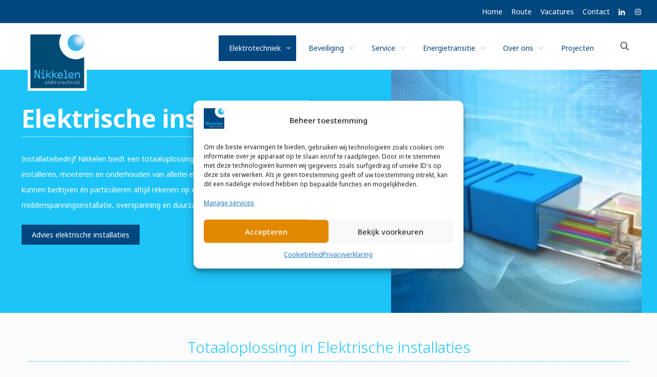

--- FILE ---
content_type: text/html; charset=UTF-8
request_url: https://www.nikkelen.nl/elektrotechniek/installaties/
body_size: 36578
content:
<!-- This page is cached by the Hummingbird Performance plugin v3.16.0 - https://wordpress.org/plugins/hummingbird-performance/. --><!DOCTYPE html>
<html lang="nl-NL" class="no-js " itemscope itemtype="https://schema.org/WebPage" >

<head>
<link
  rel="stylesheet"
  href="https://unpkg.com/swiper@8/swiper-bundle.min.css"
/>




<meta charset="UTF-8" />
<title>Elektrische installaties - aanschaf én advies | Nikkelen.nl</title>
<meta name='robots' content='max-image-preview:large' />
<script>
  (function(i,s,o,g,r,a,m){i['GoogleAnalyticsObject']=r;i[r]=i[r]||function(){
  (i[r].q=i[r].q||[]).push(arguments)},i[r].l=1*new Date();a=s.createElement(o),
  m=s.getElementsByTagName(o)[0];a.async=1;a.src=g;m.parentNode.insertBefore(a,m)
  })(window,document,'script','https://www.google-analytics.com/analytics.js','ga');

  ga('create', 'UA-87936328-1', 'auto');
  ga('send', 'pageview');

</script>


<!-- Google tag (gtag.js) -->
<script async src="https://www.googletagmanager.com/gtag/js?id=G-Q5QGM2ZPWV"></script>
<script>
  window.dataLayer = window.dataLayer || [];
  function gtag(){dataLayer.push(arguments);}
  gtag('js', new Date());

  gtag('config', 'G-Q5QGM2ZPWV');
</script>
<script>
(function(l,e,a,d,i,n,f,o){if(!l[i]){l.GlobalLeadinfoNamespace=l.GlobalLeadinfoNamespace||[];
l.GlobalLeadinfoNamespace.push(i);l[i]=function(){(l[i].q=l[i].q||[]).push(arguments)};l[i].t=l[i].t||n;
l[i].q=l[i].q||[];o=e.createElement(a);f=e.getElementsByTagName(a)[0];o.async=1;o.src=d;f.parentNode.insertBefore(o,f);}
}(window,document,'script','https://cdn.leadinfo.net/ping.js','leadinfo','LI-6564827768BAC'));
</script>

<script src="https://use.fontawesome.com/79a4552de1.js"></script>
<meta name="format-detection" content="telephone=no">
<meta name="viewport" content="width=device-width, initial-scale=1, maximum-scale=1" />
<link rel="shortcut icon" href="/wp-content/uploads/favicon_32.png" type="image/x-icon" />
<link rel="apple-touch-icon" href="/wp-content/uploads/nikkelen_180.png" />
<meta name="theme-color" content="#ffffff" media="(prefers-color-scheme: light)">
<meta name="theme-color" content="#ffffff" media="(prefers-color-scheme: dark)">
<link rel='dns-prefetch' href='//fonts.googleapis.com' />
<link href='//hb.wpmucdn.com' rel='preconnect' />
<link href='http://fonts.googleapis.com' rel='preconnect' />
<link href='//fonts.gstatic.com' crossorigin='' rel='preconnect' />
<link rel="alternate" type="application/rss+xml" title="Nikkelen elektrotechniek &raquo; feed" href="https://www.nikkelen.nl/feed/" />
<link rel="alternate" type="application/rss+xml" title="Nikkelen elektrotechniek &raquo; reacties feed" href="https://www.nikkelen.nl/comments/feed/" />
<link rel="alternate" title="oEmbed (JSON)" type="application/json+oembed" href="https://www.nikkelen.nl/wp-json/oembed/1.0/embed?url=https%3A%2F%2Fwww.nikkelen.nl%2Felektrotechniek%2Finstallaties%2F" />
<link rel="alternate" title="oEmbed (XML)" type="text/xml+oembed" href="https://www.nikkelen.nl/wp-json/oembed/1.0/embed?url=https%3A%2F%2Fwww.nikkelen.nl%2Felektrotechniek%2Finstallaties%2F&#038;format=xml" />
		<style>
			.lazyload,
			.lazyloading {
				max-width: 100%;
			}
		</style>
		<style id='wp-img-auto-sizes-contain-inline-css' type='text/css'>
img:is([sizes=auto i],[sizes^="auto," i]){contain-intrinsic-size:3000px 1500px}
/*# sourceURL=wp-img-auto-sizes-contain-inline-css */
</style>
<style id='wp-emoji-styles-inline-css' type='text/css'>

	img.wp-smiley, img.emoji {
		display: inline !important;
		border: none !important;
		box-shadow: none !important;
		height: 1em !important;
		width: 1em !important;
		margin: 0 0.07em !important;
		vertical-align: -0.1em !important;
		background: none !important;
		padding: 0 !important;
	}
/*# sourceURL=wp-emoji-styles-inline-css */
</style>
<style id='wp-block-library-inline-css' type='text/css'>
:root{--wp-block-synced-color:#7a00df;--wp-block-synced-color--rgb:122,0,223;--wp-bound-block-color:var(--wp-block-synced-color);--wp-editor-canvas-background:#ddd;--wp-admin-theme-color:#007cba;--wp-admin-theme-color--rgb:0,124,186;--wp-admin-theme-color-darker-10:#006ba1;--wp-admin-theme-color-darker-10--rgb:0,107,160.5;--wp-admin-theme-color-darker-20:#005a87;--wp-admin-theme-color-darker-20--rgb:0,90,135;--wp-admin-border-width-focus:2px}@media (min-resolution:192dpi){:root{--wp-admin-border-width-focus:1.5px}}.wp-element-button{cursor:pointer}:root .has-very-light-gray-background-color{background-color:#eee}:root .has-very-dark-gray-background-color{background-color:#313131}:root .has-very-light-gray-color{color:#eee}:root .has-very-dark-gray-color{color:#313131}:root .has-vivid-green-cyan-to-vivid-cyan-blue-gradient-background{background:linear-gradient(135deg,#00d084,#0693e3)}:root .has-purple-crush-gradient-background{background:linear-gradient(135deg,#34e2e4,#4721fb 50%,#ab1dfe)}:root .has-hazy-dawn-gradient-background{background:linear-gradient(135deg,#faaca8,#dad0ec)}:root .has-subdued-olive-gradient-background{background:linear-gradient(135deg,#fafae1,#67a671)}:root .has-atomic-cream-gradient-background{background:linear-gradient(135deg,#fdd79a,#004a59)}:root .has-nightshade-gradient-background{background:linear-gradient(135deg,#330968,#31cdcf)}:root .has-midnight-gradient-background{background:linear-gradient(135deg,#020381,#2874fc)}:root{--wp--preset--font-size--normal:16px;--wp--preset--font-size--huge:42px}.has-regular-font-size{font-size:1em}.has-larger-font-size{font-size:2.625em}.has-normal-font-size{font-size:var(--wp--preset--font-size--normal)}.has-huge-font-size{font-size:var(--wp--preset--font-size--huge)}.has-text-align-center{text-align:center}.has-text-align-left{text-align:left}.has-text-align-right{text-align:right}.has-fit-text{white-space:nowrap!important}#end-resizable-editor-section{display:none}.aligncenter{clear:both}.items-justified-left{justify-content:flex-start}.items-justified-center{justify-content:center}.items-justified-right{justify-content:flex-end}.items-justified-space-between{justify-content:space-between}.screen-reader-text{border:0;clip-path:inset(50%);height:1px;margin:-1px;overflow:hidden;padding:0;position:absolute;width:1px;word-wrap:normal!important}.screen-reader-text:focus{background-color:#ddd;clip-path:none;color:#444;display:block;font-size:1em;height:auto;left:5px;line-height:normal;padding:15px 23px 14px;text-decoration:none;top:5px;width:auto;z-index:100000}html :where(.has-border-color){border-style:solid}html :where([style*=border-top-color]){border-top-style:solid}html :where([style*=border-right-color]){border-right-style:solid}html :where([style*=border-bottom-color]){border-bottom-style:solid}html :where([style*=border-left-color]){border-left-style:solid}html :where([style*=border-width]){border-style:solid}html :where([style*=border-top-width]){border-top-style:solid}html :where([style*=border-right-width]){border-right-style:solid}html :where([style*=border-bottom-width]){border-bottom-style:solid}html :where([style*=border-left-width]){border-left-style:solid}html :where(img[class*=wp-image-]){height:auto;max-width:100%}:where(figure){margin:0 0 1em}html :where(.is-position-sticky){--wp-admin--admin-bar--position-offset:var(--wp-admin--admin-bar--height,0px)}@media screen and (max-width:600px){html :where(.is-position-sticky){--wp-admin--admin-bar--position-offset:0px}}

/*# sourceURL=wp-block-library-inline-css */
</style><style id='global-styles-inline-css' type='text/css'>
:root{--wp--preset--aspect-ratio--square: 1;--wp--preset--aspect-ratio--4-3: 4/3;--wp--preset--aspect-ratio--3-4: 3/4;--wp--preset--aspect-ratio--3-2: 3/2;--wp--preset--aspect-ratio--2-3: 2/3;--wp--preset--aspect-ratio--16-9: 16/9;--wp--preset--aspect-ratio--9-16: 9/16;--wp--preset--color--black: #000000;--wp--preset--color--cyan-bluish-gray: #abb8c3;--wp--preset--color--white: #ffffff;--wp--preset--color--pale-pink: #f78da7;--wp--preset--color--vivid-red: #cf2e2e;--wp--preset--color--luminous-vivid-orange: #ff6900;--wp--preset--color--luminous-vivid-amber: #fcb900;--wp--preset--color--light-green-cyan: #7bdcb5;--wp--preset--color--vivid-green-cyan: #00d084;--wp--preset--color--pale-cyan-blue: #8ed1fc;--wp--preset--color--vivid-cyan-blue: #0693e3;--wp--preset--color--vivid-purple: #9b51e0;--wp--preset--gradient--vivid-cyan-blue-to-vivid-purple: linear-gradient(135deg,rgb(6,147,227) 0%,rgb(155,81,224) 100%);--wp--preset--gradient--light-green-cyan-to-vivid-green-cyan: linear-gradient(135deg,rgb(122,220,180) 0%,rgb(0,208,130) 100%);--wp--preset--gradient--luminous-vivid-amber-to-luminous-vivid-orange: linear-gradient(135deg,rgb(252,185,0) 0%,rgb(255,105,0) 100%);--wp--preset--gradient--luminous-vivid-orange-to-vivid-red: linear-gradient(135deg,rgb(255,105,0) 0%,rgb(207,46,46) 100%);--wp--preset--gradient--very-light-gray-to-cyan-bluish-gray: linear-gradient(135deg,rgb(238,238,238) 0%,rgb(169,184,195) 100%);--wp--preset--gradient--cool-to-warm-spectrum: linear-gradient(135deg,rgb(74,234,220) 0%,rgb(151,120,209) 20%,rgb(207,42,186) 40%,rgb(238,44,130) 60%,rgb(251,105,98) 80%,rgb(254,248,76) 100%);--wp--preset--gradient--blush-light-purple: linear-gradient(135deg,rgb(255,206,236) 0%,rgb(152,150,240) 100%);--wp--preset--gradient--blush-bordeaux: linear-gradient(135deg,rgb(254,205,165) 0%,rgb(254,45,45) 50%,rgb(107,0,62) 100%);--wp--preset--gradient--luminous-dusk: linear-gradient(135deg,rgb(255,203,112) 0%,rgb(199,81,192) 50%,rgb(65,88,208) 100%);--wp--preset--gradient--pale-ocean: linear-gradient(135deg,rgb(255,245,203) 0%,rgb(182,227,212) 50%,rgb(51,167,181) 100%);--wp--preset--gradient--electric-grass: linear-gradient(135deg,rgb(202,248,128) 0%,rgb(113,206,126) 100%);--wp--preset--gradient--midnight: linear-gradient(135deg,rgb(2,3,129) 0%,rgb(40,116,252) 100%);--wp--preset--font-size--small: 13px;--wp--preset--font-size--medium: 20px;--wp--preset--font-size--large: 36px;--wp--preset--font-size--x-large: 42px;--wp--preset--spacing--20: 0.44rem;--wp--preset--spacing--30: 0.67rem;--wp--preset--spacing--40: 1rem;--wp--preset--spacing--50: 1.5rem;--wp--preset--spacing--60: 2.25rem;--wp--preset--spacing--70: 3.38rem;--wp--preset--spacing--80: 5.06rem;--wp--preset--shadow--natural: 6px 6px 9px rgba(0, 0, 0, 0.2);--wp--preset--shadow--deep: 12px 12px 50px rgba(0, 0, 0, 0.4);--wp--preset--shadow--sharp: 6px 6px 0px rgba(0, 0, 0, 0.2);--wp--preset--shadow--outlined: 6px 6px 0px -3px rgb(255, 255, 255), 6px 6px rgb(0, 0, 0);--wp--preset--shadow--crisp: 6px 6px 0px rgb(0, 0, 0);}:where(.is-layout-flex){gap: 0.5em;}:where(.is-layout-grid){gap: 0.5em;}body .is-layout-flex{display: flex;}.is-layout-flex{flex-wrap: wrap;align-items: center;}.is-layout-flex > :is(*, div){margin: 0;}body .is-layout-grid{display: grid;}.is-layout-grid > :is(*, div){margin: 0;}:where(.wp-block-columns.is-layout-flex){gap: 2em;}:where(.wp-block-columns.is-layout-grid){gap: 2em;}:where(.wp-block-post-template.is-layout-flex){gap: 1.25em;}:where(.wp-block-post-template.is-layout-grid){gap: 1.25em;}.has-black-color{color: var(--wp--preset--color--black) !important;}.has-cyan-bluish-gray-color{color: var(--wp--preset--color--cyan-bluish-gray) !important;}.has-white-color{color: var(--wp--preset--color--white) !important;}.has-pale-pink-color{color: var(--wp--preset--color--pale-pink) !important;}.has-vivid-red-color{color: var(--wp--preset--color--vivid-red) !important;}.has-luminous-vivid-orange-color{color: var(--wp--preset--color--luminous-vivid-orange) !important;}.has-luminous-vivid-amber-color{color: var(--wp--preset--color--luminous-vivid-amber) !important;}.has-light-green-cyan-color{color: var(--wp--preset--color--light-green-cyan) !important;}.has-vivid-green-cyan-color{color: var(--wp--preset--color--vivid-green-cyan) !important;}.has-pale-cyan-blue-color{color: var(--wp--preset--color--pale-cyan-blue) !important;}.has-vivid-cyan-blue-color{color: var(--wp--preset--color--vivid-cyan-blue) !important;}.has-vivid-purple-color{color: var(--wp--preset--color--vivid-purple) !important;}.has-black-background-color{background-color: var(--wp--preset--color--black) !important;}.has-cyan-bluish-gray-background-color{background-color: var(--wp--preset--color--cyan-bluish-gray) !important;}.has-white-background-color{background-color: var(--wp--preset--color--white) !important;}.has-pale-pink-background-color{background-color: var(--wp--preset--color--pale-pink) !important;}.has-vivid-red-background-color{background-color: var(--wp--preset--color--vivid-red) !important;}.has-luminous-vivid-orange-background-color{background-color: var(--wp--preset--color--luminous-vivid-orange) !important;}.has-luminous-vivid-amber-background-color{background-color: var(--wp--preset--color--luminous-vivid-amber) !important;}.has-light-green-cyan-background-color{background-color: var(--wp--preset--color--light-green-cyan) !important;}.has-vivid-green-cyan-background-color{background-color: var(--wp--preset--color--vivid-green-cyan) !important;}.has-pale-cyan-blue-background-color{background-color: var(--wp--preset--color--pale-cyan-blue) !important;}.has-vivid-cyan-blue-background-color{background-color: var(--wp--preset--color--vivid-cyan-blue) !important;}.has-vivid-purple-background-color{background-color: var(--wp--preset--color--vivid-purple) !important;}.has-black-border-color{border-color: var(--wp--preset--color--black) !important;}.has-cyan-bluish-gray-border-color{border-color: var(--wp--preset--color--cyan-bluish-gray) !important;}.has-white-border-color{border-color: var(--wp--preset--color--white) !important;}.has-pale-pink-border-color{border-color: var(--wp--preset--color--pale-pink) !important;}.has-vivid-red-border-color{border-color: var(--wp--preset--color--vivid-red) !important;}.has-luminous-vivid-orange-border-color{border-color: var(--wp--preset--color--luminous-vivid-orange) !important;}.has-luminous-vivid-amber-border-color{border-color: var(--wp--preset--color--luminous-vivid-amber) !important;}.has-light-green-cyan-border-color{border-color: var(--wp--preset--color--light-green-cyan) !important;}.has-vivid-green-cyan-border-color{border-color: var(--wp--preset--color--vivid-green-cyan) !important;}.has-pale-cyan-blue-border-color{border-color: var(--wp--preset--color--pale-cyan-blue) !important;}.has-vivid-cyan-blue-border-color{border-color: var(--wp--preset--color--vivid-cyan-blue) !important;}.has-vivid-purple-border-color{border-color: var(--wp--preset--color--vivid-purple) !important;}.has-vivid-cyan-blue-to-vivid-purple-gradient-background{background: var(--wp--preset--gradient--vivid-cyan-blue-to-vivid-purple) !important;}.has-light-green-cyan-to-vivid-green-cyan-gradient-background{background: var(--wp--preset--gradient--light-green-cyan-to-vivid-green-cyan) !important;}.has-luminous-vivid-amber-to-luminous-vivid-orange-gradient-background{background: var(--wp--preset--gradient--luminous-vivid-amber-to-luminous-vivid-orange) !important;}.has-luminous-vivid-orange-to-vivid-red-gradient-background{background: var(--wp--preset--gradient--luminous-vivid-orange-to-vivid-red) !important;}.has-very-light-gray-to-cyan-bluish-gray-gradient-background{background: var(--wp--preset--gradient--very-light-gray-to-cyan-bluish-gray) !important;}.has-cool-to-warm-spectrum-gradient-background{background: var(--wp--preset--gradient--cool-to-warm-spectrum) !important;}.has-blush-light-purple-gradient-background{background: var(--wp--preset--gradient--blush-light-purple) !important;}.has-blush-bordeaux-gradient-background{background: var(--wp--preset--gradient--blush-bordeaux) !important;}.has-luminous-dusk-gradient-background{background: var(--wp--preset--gradient--luminous-dusk) !important;}.has-pale-ocean-gradient-background{background: var(--wp--preset--gradient--pale-ocean) !important;}.has-electric-grass-gradient-background{background: var(--wp--preset--gradient--electric-grass) !important;}.has-midnight-gradient-background{background: var(--wp--preset--gradient--midnight) !important;}.has-small-font-size{font-size: var(--wp--preset--font-size--small) !important;}.has-medium-font-size{font-size: var(--wp--preset--font-size--medium) !important;}.has-large-font-size{font-size: var(--wp--preset--font-size--large) !important;}.has-x-large-font-size{font-size: var(--wp--preset--font-size--x-large) !important;}
/*# sourceURL=global-styles-inline-css */
</style>

<style id='classic-theme-styles-inline-css' type='text/css'>
/*! This file is auto-generated */
.wp-block-button__link{color:#fff;background-color:#32373c;border-radius:9999px;box-shadow:none;text-decoration:none;padding:calc(.667em + 2px) calc(1.333em + 2px);font-size:1.125em}.wp-block-file__button{background:#32373c;color:#fff;text-decoration:none}
/*# sourceURL=/wp-includes/css/classic-themes.min.css */
</style>
<link rel='stylesheet' id='topbar-css' href='https://www.nikkelen.nl/wp-content/plugins/top-bar/inc/../css/topbar_style.css?ver=6.9' type='text/css' media='all' />
<link rel='stylesheet' id='cmplz-general-css' href='https://www.nikkelen.nl/wp-content/plugins/complianz-gdpr-premium/assets/css/cookieblocker.min.css?ver=1720613915' type='text/css' media='all' />
<link rel='stylesheet' id='search-filter-plugin-styles-css' href='https://www.nikkelen.nl/wp-content/plugins/search-filter-pro/public/assets/css/search-filter.min.css?ver=2.5.12' type='text/css' media='all' />
<link rel='stylesheet' id='child-style-css' href='https://www.nikkelen.nl/wp-content/themes/POtheme/style.css?ver=1.0.1550478298' type='text/css' media='all' />
<link rel='stylesheet' id='mfn-be-css' href='https://www.nikkelen.nl/wp-content/themes/betheme/css/be.css?ver=27.5.9' type='text/css' media='all' />
<link rel='stylesheet' id='mfn-animations-css' href='https://www.nikkelen.nl/wp-content/themes/betheme/assets/animations/animations.min.css?ver=27.5.9' type='text/css' media='all' />
<link rel='stylesheet' id='mfn-font-awesome-css' href='https://www.nikkelen.nl/wp-content/themes/betheme/fonts/fontawesome/fontawesome.css?ver=27.5.9' type='text/css' media='all' />
<link rel='stylesheet' id='mfn-jplayer-css' href='https://www.nikkelen.nl/wp-content/themes/betheme/assets/jplayer/css/jplayer.blue.monday.min.css?ver=27.5.9' type='text/css' media='all' />
<link rel='stylesheet' id='mfn-responsive-css' href='https://www.nikkelen.nl/wp-content/themes/betheme/css/responsive.css?ver=27.5.9' type='text/css' media='all' />
<link rel='stylesheet' id='mfn-fonts-css' href='https://fonts.googleapis.com/css?family=Noto+Sans%3A1%2C300%2C400%2C400italic%2C500%2C700%2C700italic%7CPoppins%3A1%2C300%2C400%2C400italic%2C500%2C700%2C700italic&#038;display=swap&#038;ver=6.9' type='text/css' media='all' />
<style id='mfn-dynamic-inline-css' type='text/css'>
html{background-color:#FCFCFC}#Wrapper,#Content,.mfn-popup .mfn-popup-content,.mfn-off-canvas-sidebar .mfn-off-canvas-content-wrapper,.mfn-cart-holder,.mfn-header-login,#Top_bar .search_wrapper,#Top_bar .top_bar_right .mfn-live-search-box,.column_livesearch .mfn-live-search-wrapper,.column_livesearch .mfn-live-search-box{background-color:#FCFCFC}.layout-boxed.mfn-bebuilder-header.mfn-ui #Wrapper .mfn-only-sample-content{background-color:#FCFCFC}body:not(.template-slider) #Header{min-height:0px}body.header-below:not(.template-slider) #Header{padding-top:0px}#Footer .widgets_wrapper{padding:10px 0}.has-search-overlay.search-overlay-opened #search-overlay{background-color:rgba(0,0,0,0.6)}.elementor-page.elementor-default #Content .the_content .section_wrapper{max-width:100%}.elementor-page.elementor-default #Content .section.the_content{width:100%}.elementor-page.elementor-default #Content .section_wrapper .the_content_wrapper{margin-left:0;margin-right:0;width:100%}body,span.date_label,.timeline_items li h3 span,input[type="date"],input[type="text"],input[type="password"],input[type="tel"],input[type="email"],input[type="url"],textarea,select,.offer_li .title h3,.mfn-menu-item-megamenu{font-family:"Noto Sans",-apple-system,BlinkMacSystemFont,"Segoe UI",Roboto,Oxygen-Sans,Ubuntu,Cantarell,"Helvetica Neue",sans-serif}.lead,.big{font-family:"Poppins",-apple-system,BlinkMacSystemFont,"Segoe UI",Roboto,Oxygen-Sans,Ubuntu,Cantarell,"Helvetica Neue",sans-serif}#menu > ul > li > a,#overlay-menu ul li a{font-family:"Noto Sans",-apple-system,BlinkMacSystemFont,"Segoe UI",Roboto,Oxygen-Sans,Ubuntu,Cantarell,"Helvetica Neue",sans-serif}#Subheader .title{font-family:"Noto Sans",-apple-system,BlinkMacSystemFont,"Segoe UI",Roboto,Oxygen-Sans,Ubuntu,Cantarell,"Helvetica Neue",sans-serif}h1,h2,h3,h4,.text-logo #logo{font-family:"Noto Sans",-apple-system,BlinkMacSystemFont,"Segoe UI",Roboto,Oxygen-Sans,Ubuntu,Cantarell,"Helvetica Neue",sans-serif}h5,h6{font-family:"Noto Sans",-apple-system,BlinkMacSystemFont,"Segoe UI",Roboto,Oxygen-Sans,Ubuntu,Cantarell,"Helvetica Neue",sans-serif}blockquote{font-family:"Noto Sans",-apple-system,BlinkMacSystemFont,"Segoe UI",Roboto,Oxygen-Sans,Ubuntu,Cantarell,"Helvetica Neue",sans-serif}.chart_box .chart .num,.counter .desc_wrapper .number-wrapper,.how_it_works .image .number,.pricing-box .plan-header .price,.quick_fact .number-wrapper,.woocommerce .product div.entry-summary .price{font-family:"Noto Sans",-apple-system,BlinkMacSystemFont,"Segoe UI",Roboto,Oxygen-Sans,Ubuntu,Cantarell,"Helvetica Neue",sans-serif}body,.mfn-menu-item-megamenu{font-size:14px;line-height:25px;font-weight:400;letter-spacing:0px}.lead,.big{font-size:16px;line-height:28px;font-weight:400;letter-spacing:0px}#menu > ul > li > a,#overlay-menu ul li a{font-size:14px;font-weight:400;letter-spacing:0px}#overlay-menu ul li a{line-height:21px}#Subheader .title{font-size:30px;line-height:35px;font-weight:400;letter-spacing:1px;font-style:italic}h1,.text-logo #logo{font-size:34px;line-height:50px;font-weight:400;letter-spacing:0px}h2{font-size:30px;line-height:34px;font-weight:300;letter-spacing:0px}h3,.woocommerce ul.products li.product h3,.woocommerce #customer_login h2{font-size:25px;line-height:29px;font-weight:300;letter-spacing:0px}h4,.woocommerce .woocommerce-order-details__title,.woocommerce .wc-bacs-bank-details-heading,.woocommerce .woocommerce-customer-details h2{font-size:21px;line-height:25px;font-weight:500;letter-spacing:0px}h5{font-size:15px;line-height:25px;font-weight:700;letter-spacing:0px}h6{font-size:14px;line-height:25px;font-weight:400;letter-spacing:0px}#Intro .intro-title{font-size:70px;line-height:70px;font-weight:400;letter-spacing:0px}@media only screen and (min-width:768px) and (max-width:959px){body,.mfn-menu-item-megamenu{font-size:13px;line-height:21px;font-weight:400;letter-spacing:0px}.lead,.big{font-size:14px;line-height:24px;font-weight:400;letter-spacing:0px}#menu > ul > li > a,#overlay-menu ul li a{font-size:13px;font-weight:400;letter-spacing:0px}#overlay-menu ul li a{line-height:19.5px}#Subheader .title{font-size:26px;line-height:30px;font-weight:400;letter-spacing:1px;font-style:italic}h1,.text-logo #logo{font-size:29px;line-height:43px;font-weight:400;letter-spacing:0px}h2{font-size:26px;line-height:29px;font-weight:300;letter-spacing:0px}h3,.woocommerce ul.products li.product h3,.woocommerce #customer_login h2{font-size:21px;line-height:25px;font-weight:300;letter-spacing:0px}h4,.woocommerce .woocommerce-order-details__title,.woocommerce .wc-bacs-bank-details-heading,.woocommerce .woocommerce-customer-details h2{font-size:18px;line-height:21px;font-weight:500;letter-spacing:0px}h5{font-size:13px;line-height:21px;font-weight:700;letter-spacing:0px}h6{font-size:13px;line-height:21px;font-weight:400;letter-spacing:0px}#Intro .intro-title{font-size:60px;line-height:60px;font-weight:400;letter-spacing:0px}blockquote{font-size:15px}.chart_box .chart .num{font-size:45px;line-height:45px}.counter .desc_wrapper .number-wrapper{font-size:45px;line-height:45px}.counter .desc_wrapper .title{font-size:14px;line-height:18px}.faq .question .title{font-size:14px}.fancy_heading .title{font-size:38px;line-height:38px}.offer .offer_li .desc_wrapper .title h3{font-size:32px;line-height:32px}.offer_thumb_ul li.offer_thumb_li .desc_wrapper .title h3{font-size:32px;line-height:32px}.pricing-box .plan-header h2{font-size:27px;line-height:27px}.pricing-box .plan-header .price > span{font-size:40px;line-height:40px}.pricing-box .plan-header .price sup.currency{font-size:18px;line-height:18px}.pricing-box .plan-header .price sup.period{font-size:14px;line-height:14px}.quick_fact .number-wrapper{font-size:80px;line-height:80px}.trailer_box .desc h2{font-size:27px;line-height:27px}.widget > h3{font-size:17px;line-height:20px}}@media only screen and (min-width:480px) and (max-width:767px){body,.mfn-menu-item-megamenu{font-size:13px;line-height:19px;font-weight:400;letter-spacing:0px}.lead,.big{font-size:13px;line-height:21px;font-weight:400;letter-spacing:0px}#menu > ul > li > a,#overlay-menu ul li a{font-size:13px;font-weight:400;letter-spacing:0px}#overlay-menu ul li a{line-height:19.5px}#Subheader .title{font-size:23px;line-height:26px;font-weight:400;letter-spacing:1px;font-style:italic}h1,.text-logo #logo{font-size:26px;line-height:38px;font-weight:400;letter-spacing:0px}h2{font-size:23px;line-height:26px;font-weight:300;letter-spacing:0px}h3,.woocommerce ul.products li.product h3,.woocommerce #customer_login h2{font-size:19px;line-height:22px;font-weight:300;letter-spacing:0px}h4,.woocommerce .woocommerce-order-details__title,.woocommerce .wc-bacs-bank-details-heading,.woocommerce .woocommerce-customer-details h2{font-size:16px;line-height:19px;font-weight:500;letter-spacing:0px}h5{font-size:13px;line-height:19px;font-weight:700;letter-spacing:0px}h6{font-size:13px;line-height:19px;font-weight:400;letter-spacing:0px}#Intro .intro-title{font-size:53px;line-height:53px;font-weight:400;letter-spacing:0px}blockquote{font-size:14px}.chart_box .chart .num{font-size:40px;line-height:40px}.counter .desc_wrapper .number-wrapper{font-size:40px;line-height:40px}.counter .desc_wrapper .title{font-size:13px;line-height:16px}.faq .question .title{font-size:13px}.fancy_heading .title{font-size:34px;line-height:34px}.offer .offer_li .desc_wrapper .title h3{font-size:28px;line-height:28px}.offer_thumb_ul li.offer_thumb_li .desc_wrapper .title h3{font-size:28px;line-height:28px}.pricing-box .plan-header h2{font-size:24px;line-height:24px}.pricing-box .plan-header .price > span{font-size:34px;line-height:34px}.pricing-box .plan-header .price sup.currency{font-size:16px;line-height:16px}.pricing-box .plan-header .price sup.period{font-size:13px;line-height:13px}.quick_fact .number-wrapper{font-size:70px;line-height:70px}.trailer_box .desc h2{font-size:24px;line-height:24px}.widget > h3{font-size:16px;line-height:19px}}@media only screen and (max-width:479px){body,.mfn-menu-item-megamenu{font-size:13px;line-height:19px;font-weight:400;letter-spacing:0px}.lead,.big{font-size:13px;line-height:19px;font-weight:400;letter-spacing:0px}#menu > ul > li > a,#overlay-menu ul li a{font-size:13px;font-weight:400;letter-spacing:0px}#overlay-menu ul li a{line-height:19.5px}#Subheader .title{font-size:18px;line-height:21px;font-weight:400;letter-spacing:1px;font-style:italic}h1,.text-logo #logo{font-size:20px;line-height:30px;font-weight:400;letter-spacing:0px}h2{font-size:18px;line-height:20px;font-weight:300;letter-spacing:0px}h3,.woocommerce ul.products li.product h3,.woocommerce #customer_login h2{font-size:15px;line-height:19px;font-weight:300;letter-spacing:0px}h4,.woocommerce .woocommerce-order-details__title,.woocommerce .wc-bacs-bank-details-heading,.woocommerce .woocommerce-customer-details h2{font-size:13px;line-height:19px;font-weight:500;letter-spacing:0px}h5{font-size:13px;line-height:19px;font-weight:700;letter-spacing:0px}h6{font-size:13px;line-height:19px;font-weight:400;letter-spacing:0px}#Intro .intro-title{font-size:42px;line-height:42px;font-weight:400;letter-spacing:0px}blockquote{font-size:13px}.chart_box .chart .num{font-size:35px;line-height:35px}.counter .desc_wrapper .number-wrapper{font-size:35px;line-height:35px}.counter .desc_wrapper .title{font-size:13px;line-height:26px}.faq .question .title{font-size:13px}.fancy_heading .title{font-size:30px;line-height:30px}.offer .offer_li .desc_wrapper .title h3{font-size:26px;line-height:26px}.offer_thumb_ul li.offer_thumb_li .desc_wrapper .title h3{font-size:26px;line-height:26px}.pricing-box .plan-header h2{font-size:21px;line-height:21px}.pricing-box .plan-header .price > span{font-size:32px;line-height:32px}.pricing-box .plan-header .price sup.currency{font-size:14px;line-height:14px}.pricing-box .plan-header .price sup.period{font-size:13px;line-height:13px}.quick_fact .number-wrapper{font-size:60px;line-height:60px}.trailer_box .desc h2{font-size:21px;line-height:21px}.widget > h3{font-size:15px;line-height:18px}}.with_aside .sidebar.columns{width:23%}.with_aside .sections_group{width:77%}.aside_both .sidebar.columns{width:18%}.aside_both .sidebar.sidebar-1{margin-left:-82%}.aside_both .sections_group{width:64%;margin-left:18%}@media only screen and (min-width:1240px){#Wrapper,.with_aside .content_wrapper{max-width:1240px}body.layout-boxed.mfn-header-scrolled .mfn-header-tmpl.mfn-sticky-layout-width{max-width:1240px;left:0;right:0;margin-left:auto;margin-right:auto}body.layout-boxed:not(.mfn-header-scrolled) .mfn-header-tmpl.mfn-header-layout-width,body.layout-boxed .mfn-header-tmpl.mfn-header-layout-width:not(.mfn-hasSticky){max-width:1240px;left:0;right:0;margin-left:auto;margin-right:auto}body.layout-boxed.mfn-bebuilder-header.mfn-ui .mfn-only-sample-content{max-width:1240px;margin-left:auto;margin-right:auto}.section_wrapper,.container{max-width:1220px}.layout-boxed.header-boxed #Top_bar.is-sticky{max-width:1240px}}@media only screen and (max-width:767px){#Wrapper{max-width:calc(100% - 67px)}.content_wrapper .section_wrapper,.container,.four.columns .widget-area{max-width:550px !important;padding-left:33px;padding-right:33px}}body{--mfn-button-font-family:inherit;--mfn-button-font-size:14px;--mfn-button-font-weight:400;--mfn-button-font-style:inherit;--mfn-button-letter-spacing:0px;--mfn-button-padding:16px 20px 16px 20px;--mfn-button-border-width:0;--mfn-button-border-radius:5px 5px 5px 5px;--mfn-button-gap:10px;--mfn-button-transition:0.2s;--mfn-button-color:#747474;--mfn-button-color-hover:#747474;--mfn-button-bg:#f7f7f7;--mfn-button-bg-hover:#eaeaea;--mfn-button-border-color:transparent;--mfn-button-border-color-hover:transparent;--mfn-button-icon-color:#747474;--mfn-button-icon-color-hover:#747474;--mfn-button-box-shadow:unset;--mfn-button-theme-color:#ffffff;--mfn-button-theme-color-hover:#ffffff;--mfn-button-theme-bg:#0095eb;--mfn-button-theme-bg-hover:#0088de;--mfn-button-theme-border-color:transparent;--mfn-button-theme-border-color-hover:transparent;--mfn-button-theme-icon-color:#ffffff;--mfn-button-theme-icon-color-hover:#ffffff;--mfn-button-theme-box-shadow:unset;--mfn-button-shop-color:#ffffff;--mfn-button-shop-color-hover:#ffffff;--mfn-button-shop-bg:#0095eb;--mfn-button-shop-bg-hover:#0088de;--mfn-button-shop-border-color:transparent;--mfn-button-shop-border-color-hover:transparent;--mfn-button-shop-icon-color:#626262;--mfn-button-shop-icon-color-hover:#626262;--mfn-button-shop-box-shadow:unset;--mfn-button-action-color:#747474;--mfn-button-action-color-hover:#747474;--mfn-button-action-bg:#f7f7f7;--mfn-button-action-bg-hover:#eaeaea;--mfn-button-action-border-color:transparent;--mfn-button-action-border-color-hover:transparent;--mfn-button-action-icon-color:#626262;--mfn-button-action-icon-color-hover:#626262;--mfn-button-action-box-shadow:unset}@media only screen and (max-width:959px){body{}}@media only screen and (max-width:768px){body{}}#Top_bar #logo,.header-fixed #Top_bar #logo,.header-plain #Top_bar #logo,.header-transparent #Top_bar #logo{height:115px;line-height:115px;padding:15px 0}.logo-overflow #Top_bar:not(.is-sticky) .logo{height:145px}#Top_bar .menu > li > a{padding:42.5px 0}.menu-highlight:not(.header-creative) #Top_bar .menu > li > a{margin:47.5px 0}.header-plain:not(.menu-highlight) #Top_bar .menu > li > a span:not(.description){line-height:145px}.header-fixed #Top_bar .menu > li > a{padding:57.5px 0}@media only screen and (max-width:767px){.mobile-header-mini #Top_bar #logo{height:50px!important;line-height:50px!important;margin:5px 0}}#Top_bar #logo img.svg{width:100px}.image_frame,.wp-caption{border-width:0px}.alert{border-radius:0px}#Top_bar .top_bar_right .top-bar-right-input input{width:200px}.mfn-live-search-box .mfn-live-search-list{max-height:300px}#Side_slide{right:-250px;width:250px}#Side_slide.left{left:-250px}.blog-teaser li .desc-wrapper .desc{background-position-y:-1px}.mfn-free-delivery-info{--mfn-free-delivery-bar:#0095eb;--mfn-free-delivery-bg:rgba(0,0,0,0.1);--mfn-free-delivery-achieved:#0095eb}@media only screen and ( max-width:767px ){}@media only screen and (min-width:1240px){body:not(.header-simple) #Top_bar #menu{display:block!important}.tr-menu #Top_bar #menu{background:none!important}#Top_bar .menu > li > ul.mfn-megamenu > li{float:left}#Top_bar .menu > li > ul.mfn-megamenu > li.mfn-megamenu-cols-1{width:100%}#Top_bar .menu > li > ul.mfn-megamenu > li.mfn-megamenu-cols-2{width:50%}#Top_bar .menu > li > ul.mfn-megamenu > li.mfn-megamenu-cols-3{width:33.33%}#Top_bar .menu > li > ul.mfn-megamenu > li.mfn-megamenu-cols-4{width:25%}#Top_bar .menu > li > ul.mfn-megamenu > li.mfn-megamenu-cols-5{width:20%}#Top_bar .menu > li > ul.mfn-megamenu > li.mfn-megamenu-cols-6{width:16.66%}#Top_bar .menu > li > ul.mfn-megamenu > li > ul{display:block!important;position:inherit;left:auto;top:auto;border-width:0 1px 0 0}#Top_bar .menu > li > ul.mfn-megamenu > li:last-child > ul{border:0}#Top_bar .menu > li > ul.mfn-megamenu > li > ul li{width:auto}#Top_bar .menu > li > ul.mfn-megamenu a.mfn-megamenu-title{text-transform:uppercase;font-weight:400;background:none}#Top_bar .menu > li > ul.mfn-megamenu a .menu-arrow{display:none}.menuo-right #Top_bar .menu > li > ul.mfn-megamenu{left:0;width:98%!important;margin:0 1%;padding:20px 0}.menuo-right #Top_bar .menu > li > ul.mfn-megamenu-bg{box-sizing:border-box}#Top_bar .menu > li > ul.mfn-megamenu-bg{padding:20px 166px 20px 20px;background-repeat:no-repeat;background-position:right bottom}.rtl #Top_bar .menu > li > ul.mfn-megamenu-bg{padding-left:166px;padding-right:20px;background-position:left bottom}#Top_bar .menu > li > ul.mfn-megamenu-bg > li{background:none}#Top_bar .menu > li > ul.mfn-megamenu-bg > li a{border:none}#Top_bar .menu > li > ul.mfn-megamenu-bg > li > ul{background:none!important;-webkit-box-shadow:0 0 0 0;-moz-box-shadow:0 0 0 0;box-shadow:0 0 0 0}.mm-vertical #Top_bar .container{position:relative}.mm-vertical #Top_bar .top_bar_left{position:static}.mm-vertical #Top_bar .menu > li ul{box-shadow:0 0 0 0 transparent!important;background-image:none}.mm-vertical #Top_bar .menu > li > ul.mfn-megamenu{padding:20px 0}.mm-vertical.header-plain #Top_bar .menu > li > ul.mfn-megamenu{width:100%!important;margin:0}.mm-vertical #Top_bar .menu > li > ul.mfn-megamenu > li{display:table-cell;float:none!important;width:10%;padding:0 15px;border-right:1px solid rgba(0,0,0,0.05)}.mm-vertical #Top_bar .menu > li > ul.mfn-megamenu > li:last-child{border-right-width:0}.mm-vertical #Top_bar .menu > li > ul.mfn-megamenu > li.hide-border{border-right-width:0}.mm-vertical #Top_bar .menu > li > ul.mfn-megamenu > li a{border-bottom-width:0;padding:9px 15px;line-height:120%}.mm-vertical #Top_bar .menu > li > ul.mfn-megamenu a.mfn-megamenu-title{font-weight:700}.rtl .mm-vertical #Top_bar .menu > li > ul.mfn-megamenu > li:first-child{border-right-width:0}.rtl .mm-vertical #Top_bar .menu > li > ul.mfn-megamenu > li:last-child{border-right-width:1px}body.header-shop #Top_bar #menu{display:flex!important;background-color:transparent}.header-shop #Top_bar.is-sticky .top_bar_row_second{display:none}.header-plain:not(.menuo-right) #Header .top_bar_left{width:auto!important}.header-stack.header-center #Top_bar #menu{display:inline-block!important}.header-simple #Top_bar #menu{display:none;height:auto;width:300px;bottom:auto;top:100%;right:1px;position:absolute;margin:0}.header-simple #Header a.responsive-menu-toggle{display:block;right:10px}.header-simple #Top_bar #menu > ul{width:100%;float:left}.header-simple #Top_bar #menu ul li{width:100%;padding-bottom:0;border-right:0;position:relative}.header-simple #Top_bar #menu ul li a{padding:0 20px;margin:0;display:block;height:auto;line-height:normal;border:none}.header-simple #Top_bar #menu ul li a:not(.menu-toggle):after{display:none}.header-simple #Top_bar #menu ul li a span{border:none;line-height:44px;display:inline;padding:0}.header-simple #Top_bar #menu ul li.submenu .menu-toggle{display:block;position:absolute;right:0;top:0;width:44px;height:44px;line-height:44px;font-size:30px;font-weight:300;text-align:center;cursor:pointer;color:#444;opacity:0.33;transform:unset}.header-simple #Top_bar #menu ul li.submenu .menu-toggle:after{content:"+";position:static}.header-simple #Top_bar #menu ul li.hover > .menu-toggle:after{content:"-"}.header-simple #Top_bar #menu ul li.hover a{border-bottom:0}.header-simple #Top_bar #menu ul.mfn-megamenu li .menu-toggle{display:none}.header-simple #Top_bar #menu ul li ul{position:relative!important;left:0!important;top:0;padding:0;margin:0!important;width:auto!important;background-image:none}.header-simple #Top_bar #menu ul li ul li{width:100%!important;display:block;padding:0}.header-simple #Top_bar #menu ul li ul li a{padding:0 20px 0 30px}.header-simple #Top_bar #menu ul li ul li a .menu-arrow{display:none}.header-simple #Top_bar #menu ul li ul li a span{padding:0}.header-simple #Top_bar #menu ul li ul li a span:after{display:none!important}.header-simple #Top_bar .menu > li > ul.mfn-megamenu a.mfn-megamenu-title{text-transform:uppercase;font-weight:400}.header-simple #Top_bar .menu > li > ul.mfn-megamenu > li > ul{display:block!important;position:inherit;left:auto;top:auto}.header-simple #Top_bar #menu ul li ul li ul{border-left:0!important;padding:0;top:0}.header-simple #Top_bar #menu ul li ul li ul li a{padding:0 20px 0 40px}.rtl.header-simple #Top_bar #menu{left:1px;right:auto}.rtl.header-simple #Top_bar a.responsive-menu-toggle{left:10px;right:auto}.rtl.header-simple #Top_bar #menu ul li.submenu .menu-toggle{left:0;right:auto}.rtl.header-simple #Top_bar #menu ul li ul{left:auto!important;right:0!important}.rtl.header-simple #Top_bar #menu ul li ul li a{padding:0 30px 0 20px}.rtl.header-simple #Top_bar #menu ul li ul li ul li a{padding:0 40px 0 20px}.menu-highlight #Top_bar .menu > li{margin:0 2px}.menu-highlight:not(.header-creative) #Top_bar .menu > li > a{padding:0;-webkit-border-radius:5px;border-radius:5px}.menu-highlight #Top_bar .menu > li > a:after{display:none}.menu-highlight #Top_bar .menu > li > a span:not(.description){line-height:50px}.menu-highlight #Top_bar .menu > li > a span.description{display:none}.menu-highlight.header-stack #Top_bar .menu > li > a{margin:10px 0!important}.menu-highlight.header-stack #Top_bar .menu > li > a span:not(.description){line-height:40px}.menu-highlight.header-simple #Top_bar #menu ul li,.menu-highlight.header-creative #Top_bar #menu ul li{margin:0}.menu-highlight.header-simple #Top_bar #menu ul li > a,.menu-highlight.header-creative #Top_bar #menu ul li > a{-webkit-border-radius:0;border-radius:0}.menu-highlight:not(.header-fixed):not(.header-simple) #Top_bar.is-sticky .menu > li > a{margin:10px 0!important;padding:5px 0!important}.menu-highlight:not(.header-fixed):not(.header-simple) #Top_bar.is-sticky .menu > li > a span{line-height:30px!important}.header-modern.menu-highlight.menuo-right .menu_wrapper{margin-right:20px}.menu-line-below #Top_bar .menu > li > a:not(.menu-toggle):after{top:auto;bottom:-4px}.menu-line-below #Top_bar.is-sticky .menu > li > a:not(.menu-toggle):after{top:auto;bottom:-4px}.menu-line-below-80 #Top_bar:not(.is-sticky) .menu > li > a:not(.menu-toggle):after{height:4px;left:10%;top:50%;margin-top:20px;width:80%}.menu-line-below-80-1 #Top_bar:not(.is-sticky) .menu > li > a:not(.menu-toggle):after{height:1px;left:10%;top:50%;margin-top:20px;width:80%}.menu-link-color #Top_bar .menu > li > a:not(.menu-toggle):after{display:none!important}.menu-arrow-top #Top_bar .menu > li > a:after{background:none repeat scroll 0 0 rgba(0,0,0,0)!important;border-color:#ccc transparent transparent;border-style:solid;border-width:7px 7px 0;display:block;height:0;left:50%;margin-left:-7px;top:0!important;width:0}.menu-arrow-top #Top_bar.is-sticky .menu > li > a:after{top:0!important}.menu-arrow-bottom #Top_bar .menu > li > a:after{background:none!important;border-color:transparent transparent #ccc;border-style:solid;border-width:0 7px 7px;display:block;height:0;left:50%;margin-left:-7px;top:auto;bottom:0;width:0}.menu-arrow-bottom #Top_bar.is-sticky .menu > li > a:after{top:auto;bottom:0}.menuo-no-borders #Top_bar .menu > li > a span{border-width:0!important}.menuo-no-borders #Header_creative #Top_bar .menu > li > a span{border-bottom-width:0}.menuo-no-borders.header-plain #Top_bar a#header_cart,.menuo-no-borders.header-plain #Top_bar a#search_button,.menuo-no-borders.header-plain #Top_bar .wpml-languages,.menuo-no-borders.header-plain #Top_bar a.action_button{border-width:0}.menuo-right #Top_bar .menu_wrapper{float:right}.menuo-right.header-stack:not(.header-center) #Top_bar .menu_wrapper{margin-right:150px}body.header-creative{padding-left:50px}body.header-creative.header-open{padding-left:250px}body.error404,body.under-construction,body.elementor-maintenance-mode,body.template-blank,body.under-construction.header-rtl.header-creative.header-open{padding-left:0!important;padding-right:0!important}.header-creative.footer-fixed #Footer,.header-creative.footer-sliding #Footer,.header-creative.footer-stick #Footer.is-sticky{box-sizing:border-box;padding-left:50px}.header-open.footer-fixed #Footer,.header-open.footer-sliding #Footer,.header-creative.footer-stick #Footer.is-sticky{padding-left:250px}.header-rtl.header-creative.footer-fixed #Footer,.header-rtl.header-creative.footer-sliding #Footer,.header-rtl.header-creative.footer-stick #Footer.is-sticky{padding-left:0;padding-right:50px}.header-rtl.header-open.footer-fixed #Footer,.header-rtl.header-open.footer-sliding #Footer,.header-rtl.header-creative.footer-stick #Footer.is-sticky{padding-right:250px}#Header_creative{background-color:#fff;position:fixed;width:250px;height:100%;left:-200px;top:0;z-index:9002;-webkit-box-shadow:2px 0 4px 2px rgba(0,0,0,.15);box-shadow:2px 0 4px 2px rgba(0,0,0,.15)}#Header_creative .container{width:100%}#Header_creative .creative-wrapper{opacity:0;margin-right:50px}#Header_creative a.creative-menu-toggle{display:block;width:34px;height:34px;line-height:34px;font-size:22px;text-align:center;position:absolute;top:10px;right:8px;border-radius:3px}.admin-bar #Header_creative a.creative-menu-toggle{top:42px}#Header_creative #Top_bar{position:static;width:100%}#Header_creative #Top_bar .top_bar_left{width:100%!important;float:none}#Header_creative #Top_bar .logo{float:none;text-align:center;margin:15px 0}#Header_creative #Top_bar #menu{background-color:transparent}#Header_creative #Top_bar .menu_wrapper{float:none;margin:0 0 30px}#Header_creative #Top_bar .menu > li{width:100%;float:none;position:relative}#Header_creative #Top_bar .menu > li > a{padding:0;text-align:center}#Header_creative #Top_bar .menu > li > a:after{display:none}#Header_creative #Top_bar .menu > li > a span{border-right:0;border-bottom-width:1px;line-height:38px}#Header_creative #Top_bar .menu li ul{left:100%;right:auto;top:0;box-shadow:2px 2px 2px 0 rgba(0,0,0,0.03);-webkit-box-shadow:2px 2px 2px 0 rgba(0,0,0,0.03)}#Header_creative #Top_bar .menu > li > ul.mfn-megamenu{margin:0;width:700px!important}#Header_creative #Top_bar .menu > li > ul.mfn-megamenu > li > ul{left:0}#Header_creative #Top_bar .menu li ul li a{padding-top:9px;padding-bottom:8px}#Header_creative #Top_bar .menu li ul li ul{top:0}#Header_creative #Top_bar .menu > li > a span.description{display:block;font-size:13px;line-height:28px!important;clear:both}.menuo-arrows #Top_bar .menu > li.submenu > a > span:after{content:unset!important}#Header_creative #Top_bar .top_bar_right{width:100%!important;float:left;height:auto;margin-bottom:35px;text-align:center;padding:0 20px;top:0;-webkit-box-sizing:border-box;-moz-box-sizing:border-box;box-sizing:border-box}#Header_creative #Top_bar .top_bar_right:before{content:none}#Header_creative #Top_bar .top_bar_right .top_bar_right_wrapper{flex-wrap:wrap;justify-content:center}#Header_creative #Top_bar .top_bar_right .top-bar-right-icon,#Header_creative #Top_bar .top_bar_right .wpml-languages,#Header_creative #Top_bar .top_bar_right .top-bar-right-button,#Header_creative #Top_bar .top_bar_right .top-bar-right-input{min-height:30px;margin:5px}#Header_creative #Top_bar .search_wrapper{left:100%;top:auto}#Header_creative #Top_bar .banner_wrapper{display:block;text-align:center}#Header_creative #Top_bar .banner_wrapper img{max-width:100%;height:auto;display:inline-block}#Header_creative #Action_bar{display:none;position:absolute;bottom:0;top:auto;clear:both;padding:0 20px;box-sizing:border-box}#Header_creative #Action_bar .contact_details{width:100%;text-align:center;margin-bottom:20px}#Header_creative #Action_bar .contact_details li{padding:0}#Header_creative #Action_bar .social{float:none;text-align:center;padding:5px 0 15px}#Header_creative #Action_bar .social li{margin-bottom:2px}#Header_creative #Action_bar .social-menu{float:none;text-align:center}#Header_creative #Action_bar .social-menu li{border-color:rgba(0,0,0,.1)}#Header_creative .social li a{color:rgba(0,0,0,.5)}#Header_creative .social li a:hover{color:#000}#Header_creative .creative-social{position:absolute;bottom:10px;right:0;width:50px}#Header_creative .creative-social li{display:block;float:none;width:100%;text-align:center;margin-bottom:5px}.header-creative .fixed-nav.fixed-nav-prev{margin-left:50px}.header-creative.header-open .fixed-nav.fixed-nav-prev{margin-left:250px}.menuo-last #Header_creative #Top_bar .menu li.last ul{top:auto;bottom:0}.header-open #Header_creative{left:0}.header-open #Header_creative .creative-wrapper{opacity:1;margin:0!important}.header-open #Header_creative .creative-menu-toggle,.header-open #Header_creative .creative-social{display:none}.header-open #Header_creative #Action_bar{display:block}body.header-rtl.header-creative{padding-left:0;padding-right:50px}.header-rtl #Header_creative{left:auto;right:-200px}.header-rtl #Header_creative .creative-wrapper{margin-left:50px;margin-right:0}.header-rtl #Header_creative a.creative-menu-toggle{left:8px;right:auto}.header-rtl #Header_creative .creative-social{left:0;right:auto}.header-rtl #Footer #back_to_top.sticky{right:125px}.header-rtl #popup_contact{right:70px}.header-rtl #Header_creative #Top_bar .menu li ul{left:auto;right:100%}.header-rtl #Header_creative #Top_bar .search_wrapper{left:auto;right:100%}.header-rtl .fixed-nav.fixed-nav-prev{margin-left:0!important}.header-rtl .fixed-nav.fixed-nav-next{margin-right:50px}body.header-rtl.header-creative.header-open{padding-left:0;padding-right:250px!important}.header-rtl.header-open #Header_creative{left:auto;right:0}.header-rtl.header-open #Footer #back_to_top.sticky{right:325px}.header-rtl.header-open #popup_contact{right:270px}.header-rtl.header-open .fixed-nav.fixed-nav-next{margin-right:250px}#Header_creative.active{left:-1px}.header-rtl #Header_creative.active{left:auto;right:-1px}#Header_creative.active .creative-wrapper{opacity:1;margin:0}.header-creative .vc_row[data-vc-full-width]{padding-left:50px}.header-creative.header-open .vc_row[data-vc-full-width]{padding-left:250px}.header-open .vc_parallax .vc_parallax-inner{left:auto;width:calc(100% - 250px)}.header-open.header-rtl .vc_parallax .vc_parallax-inner{left:0;right:auto}#Header_creative.scroll{height:100%;overflow-y:auto}#Header_creative.scroll:not(.dropdown) .menu li ul{display:none!important}#Header_creative.scroll #Action_bar{position:static}#Header_creative.dropdown{outline:none}#Header_creative.dropdown #Top_bar .menu_wrapper{float:left;width:100%}#Header_creative.dropdown #Top_bar #menu ul li{position:relative;float:left}#Header_creative.dropdown #Top_bar #menu ul li a:not(.menu-toggle):after{display:none}#Header_creative.dropdown #Top_bar #menu ul li a span{line-height:38px;padding:0}#Header_creative.dropdown #Top_bar #menu ul li.submenu .menu-toggle{display:block;position:absolute;right:0;top:0;width:38px;height:38px;line-height:38px;font-size:26px;font-weight:300;text-align:center;cursor:pointer;color:#444;opacity:0.33;z-index:203}#Header_creative.dropdown #Top_bar #menu ul li.submenu .menu-toggle:after{content:"+";position:static}#Header_creative.dropdown #Top_bar #menu ul li.hover > .menu-toggle:after{content:"-"}#Header_creative.dropdown #Top_bar #menu ul.sub-menu li:not(:last-of-type) a{border-bottom:0}#Header_creative.dropdown #Top_bar #menu ul.mfn-megamenu li .menu-toggle{display:none}#Header_creative.dropdown #Top_bar #menu ul li ul{position:relative!important;left:0!important;top:0;padding:0;margin-left:0!important;width:auto!important;background-image:none}#Header_creative.dropdown #Top_bar #menu ul li ul li{width:100%!important}#Header_creative.dropdown #Top_bar #menu ul li ul li a{padding:0 10px;text-align:center}#Header_creative.dropdown #Top_bar #menu ul li ul li a .menu-arrow{display:none}#Header_creative.dropdown #Top_bar #menu ul li ul li a span{padding:0}#Header_creative.dropdown #Top_bar #menu ul li ul li a span:after{display:none!important}#Header_creative.dropdown #Top_bar .menu > li > ul.mfn-megamenu a.mfn-megamenu-title{text-transform:uppercase;font-weight:400}#Header_creative.dropdown #Top_bar .menu > li > ul.mfn-megamenu > li > ul{display:block!important;position:inherit;left:auto;top:auto}#Header_creative.dropdown #Top_bar #menu ul li ul li ul{border-left:0!important;padding:0;top:0}#Header_creative{transition:left .5s ease-in-out,right .5s ease-in-out}#Header_creative .creative-wrapper{transition:opacity .5s ease-in-out,margin 0s ease-in-out .5s}#Header_creative.active .creative-wrapper{transition:opacity .5s ease-in-out,margin 0s ease-in-out}}@media only screen and (min-width:1240px){#Top_bar.is-sticky{position:fixed!important;width:100%;left:0;top:-60px;height:60px;z-index:701;background:#fff;opacity:.97;-webkit-box-shadow:0 2px 5px 0 rgba(0,0,0,0.1);-moz-box-shadow:0 2px 5px 0 rgba(0,0,0,0.1);box-shadow:0 2px 5px 0 rgba(0,0,0,0.1)}.layout-boxed.header-boxed #Top_bar.is-sticky{left:50%;-webkit-transform:translateX(-50%);transform:translateX(-50%)}#Top_bar.is-sticky .top_bar_left,#Top_bar.is-sticky .top_bar_right,#Top_bar.is-sticky .top_bar_right:before{background:none;box-shadow:unset}#Top_bar.is-sticky .logo{width:auto;margin:0 30px 0 20px;padding:0}#Top_bar.is-sticky #logo,#Top_bar.is-sticky .custom-logo-link{padding:5px 0!important;height:50px!important;line-height:50px!important}.logo-no-sticky-padding #Top_bar.is-sticky #logo{height:60px!important;line-height:60px!important}#Top_bar.is-sticky #logo img.logo-main{display:none}#Top_bar.is-sticky #logo img.logo-sticky{display:inline;max-height:35px}.logo-sticky-width-auto #Top_bar.is-sticky #logo img.logo-sticky{width:auto}#Top_bar.is-sticky .menu_wrapper{clear:none}#Top_bar.is-sticky .menu_wrapper .menu > li > a{padding:15px 0}#Top_bar.is-sticky .menu > li > a,#Top_bar.is-sticky .menu > li > a span{line-height:30px}#Top_bar.is-sticky .menu > li > a:after{top:auto;bottom:-4px}#Top_bar.is-sticky .menu > li > a span.description{display:none}#Top_bar.is-sticky .secondary_menu_wrapper,#Top_bar.is-sticky .banner_wrapper{display:none}.header-overlay #Top_bar.is-sticky{display:none}.sticky-dark #Top_bar.is-sticky,.sticky-dark #Top_bar.is-sticky #menu{background:rgba(0,0,0,.8)}.sticky-dark #Top_bar.is-sticky .menu > li:not(.current-menu-item) > a{color:#fff}.sticky-dark #Top_bar.is-sticky .top_bar_right .top-bar-right-icon{color:rgba(255,255,255,.9)}.sticky-dark #Top_bar.is-sticky .top_bar_right .top-bar-right-icon svg .path{stroke:rgba(255,255,255,.9)}.sticky-dark #Top_bar.is-sticky .wpml-languages a.active,.sticky-dark #Top_bar.is-sticky .wpml-languages ul.wpml-lang-dropdown{background:rgba(0,0,0,0.1);border-color:rgba(0,0,0,0.1)}.sticky-white #Top_bar.is-sticky,.sticky-white #Top_bar.is-sticky #menu{background:rgba(255,255,255,.8)}.sticky-white #Top_bar.is-sticky .menu > li:not(.current-menu-item) > a{color:#222}.sticky-white #Top_bar.is-sticky .top_bar_right .top-bar-right-icon{color:rgba(0,0,0,.8)}.sticky-white #Top_bar.is-sticky .top_bar_right .top-bar-right-icon svg .path{stroke:rgba(0,0,0,.8)}.sticky-white #Top_bar.is-sticky .wpml-languages a.active,.sticky-white #Top_bar.is-sticky .wpml-languages ul.wpml-lang-dropdown{background:rgba(255,255,255,0.1);border-color:rgba(0,0,0,0.1)}}@media only screen and (min-width:768px) and (max-width:1240px){.header_placeholder{height:0!important}}@media only screen and (max-width:1239px){#Top_bar #menu{display:none;height:auto;width:300px;bottom:auto;top:100%;right:1px;position:absolute;margin:0}#Top_bar a.responsive-menu-toggle{display:block}#Top_bar #menu > ul{width:100%;float:left}#Top_bar #menu ul li{width:100%;padding-bottom:0;border-right:0;position:relative}#Top_bar #menu ul li a{padding:0 25px;margin:0;display:block;height:auto;line-height:normal;border:none}#Top_bar #menu ul li a:not(.menu-toggle):after{display:none}#Top_bar #menu ul li a span{border:none;line-height:44px;display:inline;padding:0}#Top_bar #menu ul li a span.description{margin:0 0 0 5px}#Top_bar #menu ul li.submenu .menu-toggle{display:block;position:absolute;right:15px;top:0;width:44px;height:44px;line-height:44px;font-size:30px;font-weight:300;text-align:center;cursor:pointer;color:#444;opacity:0.33;transform:unset}#Top_bar #menu ul li.submenu .menu-toggle:after{content:"+";position:static}#Top_bar #menu ul li.hover > .menu-toggle:after{content:"-"}#Top_bar #menu ul li.hover a{border-bottom:0}#Top_bar #menu ul li a span:after{display:none!important}#Top_bar #menu ul.mfn-megamenu li .menu-toggle{display:none}.menuo-arrows.keyboard-support #Top_bar .menu > li.submenu > a:not(.menu-toggle):after,.menuo-arrows:not(.keyboard-support) #Top_bar .menu > li.submenu > a:not(.menu-toggle)::after{display:none !important}#Top_bar #menu ul li ul{position:relative!important;left:0!important;top:0;padding:0;margin-left:0!important;width:auto!important;background-image:none!important;box-shadow:0 0 0 0 transparent!important;-webkit-box-shadow:0 0 0 0 transparent!important}#Top_bar #menu ul li ul li{width:100%!important}#Top_bar #menu ul li ul li a{padding:0 20px 0 35px}#Top_bar #menu ul li ul li a .menu-arrow{display:none}#Top_bar #menu ul li ul li a span{padding:0}#Top_bar #menu ul li ul li a span:after{display:none!important}#Top_bar .menu > li > ul.mfn-megamenu a.mfn-megamenu-title{text-transform:uppercase;font-weight:400}#Top_bar .menu > li > ul.mfn-megamenu > li > ul{display:block!important;position:inherit;left:auto;top:auto}#Top_bar #menu ul li ul li ul{border-left:0!important;padding:0;top:0}#Top_bar #menu ul li ul li ul li a{padding:0 20px 0 45px}#Header #menu > ul > li.current-menu-item > a,#Header #menu > ul > li.current_page_item > a,#Header #menu > ul > li.current-menu-parent > a,#Header #menu > ul > li.current-page-parent > a,#Header #menu > ul > li.current-menu-ancestor > a,#Header #menu > ul > li.current_page_ancestor > a{background:rgba(0,0,0,.02)}.rtl #Top_bar #menu{left:1px;right:auto}.rtl #Top_bar a.responsive-menu-toggle{left:20px;right:auto}.rtl #Top_bar #menu ul li.submenu .menu-toggle{left:15px;right:auto;border-left:none;border-right:1px solid #eee;transform:unset}.rtl #Top_bar #menu ul li ul{left:auto!important;right:0!important}.rtl #Top_bar #menu ul li ul li a{padding:0 30px 0 20px}.rtl #Top_bar #menu ul li ul li ul li a{padding:0 40px 0 20px}.header-stack .menu_wrapper a.responsive-menu-toggle{position:static!important;margin:11px 0!important}.header-stack .menu_wrapper #menu{left:0;right:auto}.rtl.header-stack #Top_bar #menu{left:auto;right:0}.admin-bar #Header_creative{top:32px}.header-creative.layout-boxed{padding-top:85px}.header-creative.layout-full-width #Wrapper{padding-top:60px}#Header_creative{position:fixed;width:100%;left:0!important;top:0;z-index:1001}#Header_creative .creative-wrapper{display:block!important;opacity:1!important}#Header_creative .creative-menu-toggle,#Header_creative .creative-social{display:none!important;opacity:1!important}#Header_creative #Top_bar{position:static;width:100%}#Header_creative #Top_bar .one{display:flex}#Header_creative #Top_bar #logo,#Header_creative #Top_bar .custom-logo-link{height:50px;line-height:50px;padding:5px 0}#Header_creative #Top_bar #logo img.logo-sticky{max-height:40px!important}#Header_creative #logo img.logo-main{display:none}#Header_creative #logo img.logo-sticky{display:inline-block}.logo-no-sticky-padding #Header_creative #Top_bar #logo{height:60px;line-height:60px;padding:0}.logo-no-sticky-padding #Header_creative #Top_bar #logo img.logo-sticky{max-height:60px!important}#Header_creative #Action_bar{display:none}#Header_creative #Top_bar .top_bar_right:before{content:none}#Header_creative.scroll{overflow:visible!important}}body{--mfn-clients-tiles-hover:#0095eb;--mfn-icon-box-icon:#1dc4f7;--mfn-sliding-box-bg:#1dc4f7;--mfn-woo-body-color:#4e515f;--mfn-woo-heading-color:#4e515f;--mfn-woo-themecolor:#0095eb;--mfn-woo-bg-themecolor:#0095eb;--mfn-woo-border-themecolor:#0095eb}#Header_wrapper,#Intro{background-color:#000119}#Subheader{background-color:rgba(247,247,247,1)}.header-classic #Action_bar,.header-fixed #Action_bar,.header-plain #Action_bar,.header-split #Action_bar,.header-shop #Action_bar,.header-shop-split #Action_bar,.header-stack #Action_bar{background-color:#00467f}#Sliding-top{background-color:#545454}#Sliding-top a.sliding-top-control{border-right-color:#545454}#Sliding-top.st-center a.sliding-top-control,#Sliding-top.st-left a.sliding-top-control{border-top-color:#545454}#Footer{background-color:#00467f}.grid .post-item,.masonry:not(.tiles) .post-item,.photo2 .post .post-desc-wrapper{background-color:#ffffff}.portfolio_group .portfolio-item .desc{background-color:#ffffff}.woocommerce ul.products li.product,.shop_slider .shop_slider_ul li .item_wrapper .desc{background-color:transparent}body,ul.timeline_items,.icon_box a .desc,.icon_box a:hover .desc,.feature_list ul li a,.list_item a,.list_item a:hover,.widget_recent_entries ul li a,.flat_box a,.flat_box a:hover,.story_box .desc,.content_slider.carousel  ul li a .title,.content_slider.flat.description ul li .desc,.content_slider.flat.description ul li a .desc,.post-nav.minimal a i{color:#4e515f}.lead,.big{color:#2e2e2e}.post-nav.minimal a svg{fill:#4e515f}.themecolor,.opening_hours .opening_hours_wrapper li span,.fancy_heading_icon .icon_top,.fancy_heading_arrows .icon-right-dir,.fancy_heading_arrows .icon-left-dir,.fancy_heading_line .title,.button-love a.mfn-love,.format-link .post-title .icon-link,.pager-single > span,.pager-single a:hover,.widget_meta ul,.widget_pages ul,.widget_rss ul,.widget_mfn_recent_comments ul li:after,.widget_archive ul,.widget_recent_comments ul li:after,.widget_nav_menu ul,.woocommerce ul.products li.product .price,.shop_slider .shop_slider_ul li .item_wrapper .price,.woocommerce-page ul.products li.product .price,.widget_price_filter .price_label .from,.widget_price_filter .price_label .to,.woocommerce ul.product_list_widget li .quantity .amount,.woocommerce .product div.entry-summary .price,.woocommerce .product .woocommerce-variation-price .price,.woocommerce .star-rating span,#Error_404 .error_pic i,.style-simple #Filters .filters_wrapper ul li a:hover,.style-simple #Filters .filters_wrapper ul li.current-cat a,.style-simple .quick_fact .title,.mfn-cart-holder .mfn-ch-content .mfn-ch-product .woocommerce-Price-amount,.woocommerce .comment-form-rating p.stars a:before,.wishlist .wishlist-row .price,.search-results .search-item .post-product-price,.progress_icons.transparent .progress_icon.themebg{color:#0095eb}.mfn-wish-button.loved:not(.link) .path{fill:#0095eb;stroke:#0095eb}.themebg,#comments .commentlist > li .reply a.comment-reply-link,#Filters .filters_wrapper ul li a:hover,#Filters .filters_wrapper ul li.current-cat a,.fixed-nav .arrow,.offer_thumb .slider_pagination a:before,.offer_thumb .slider_pagination a.selected:after,.pager .pages a:hover,.pager .pages a.active,.pager .pages span.page-numbers.current,.pager-single span:after,.portfolio_group.exposure .portfolio-item .desc-inner .line,.Recent_posts ul li .desc:after,.Recent_posts ul li .photo .c,.slider_pagination a.selected,.slider_pagination .slick-active a,.slider_pagination a.selected:after,.slider_pagination .slick-active a:after,.testimonials_slider .slider_images,.testimonials_slider .slider_images a:after,.testimonials_slider .slider_images:before,#Top_bar .header-cart-count,#Top_bar .header-wishlist-count,.mfn-footer-stickymenu ul li a .header-wishlist-count,.mfn-footer-stickymenu ul li a .header-cart-count,.widget_categories ul,.widget_mfn_menu ul li a:hover,.widget_mfn_menu ul li.current-menu-item:not(.current-menu-ancestor) > a,.widget_mfn_menu ul li.current_page_item:not(.current_page_ancestor) > a,.widget_product_categories ul,.widget_recent_entries ul li:after,.woocommerce-account table.my_account_orders .order-number a,.woocommerce-MyAccount-navigation ul li.is-active a,.style-simple .accordion .question:after,.style-simple .faq .question:after,.style-simple .icon_box .desc_wrapper .title:before,.style-simple #Filters .filters_wrapper ul li a:after,.style-simple .trailer_box:hover .desc,.tp-bullets.simplebullets.round .bullet.selected,.tp-bullets.simplebullets.round .bullet.selected:after,.tparrows.default,.tp-bullets.tp-thumbs .bullet.selected:after{background-color:#0095eb}.Latest_news ul li .photo,.Recent_posts.blog_news ul li .photo,.style-simple .opening_hours .opening_hours_wrapper li label,.style-simple .timeline_items li:hover h3,.style-simple .timeline_items li:nth-child(even):hover h3,.style-simple .timeline_items li:hover .desc,.style-simple .timeline_items li:nth-child(even):hover,.style-simple .offer_thumb .slider_pagination a.selected{border-color:#0095eb}a{color:#0095eb}a:hover{color:#007cc3}*::-moz-selection{background-color:#0095eb;color:white}*::selection{background-color:#0095eb;color:white}.blockquote p.author span,.counter .desc_wrapper .title,.article_box .desc_wrapper p,.team .desc_wrapper p.subtitle,.pricing-box .plan-header p.subtitle,.pricing-box .plan-header .price sup.period,.chart_box p,.fancy_heading .inside,.fancy_heading_line .slogan,.post-meta,.post-meta a,.post-footer,.post-footer a span.label,.pager .pages a,.button-love a .label,.pager-single a,#comments .commentlist > li .comment-author .says,.fixed-nav .desc .date,.filters_buttons li.label,.Recent_posts ul li a .desc .date,.widget_recent_entries ul li .post-date,.tp_recent_tweets .twitter_time,.widget_price_filter .price_label,.shop-filters .woocommerce-result-count,.woocommerce ul.product_list_widget li .quantity,.widget_shopping_cart ul.product_list_widget li dl,.product_meta .posted_in,.woocommerce .shop_table .product-name .variation > dd,.shipping-calculator-button:after,.shop_slider .shop_slider_ul li .item_wrapper .price del,.woocommerce .product .entry-summary .woocommerce-product-rating .woocommerce-review-link,.woocommerce .product.style-default .entry-summary .product_meta .tagged_as,.woocommerce .tagged_as,.wishlist .sku_wrapper,.woocommerce .column_product_rating .woocommerce-review-link,.woocommerce #reviews #comments ol.commentlist li .comment-text p.meta .woocommerce-review__verified,.woocommerce #reviews #comments ol.commentlist li .comment-text p.meta .woocommerce-review__dash,.woocommerce #reviews #comments ol.commentlist li .comment-text p.meta .woocommerce-review__published-date,.testimonials_slider .testimonials_slider_ul li .author span,.testimonials_slider .testimonials_slider_ul li .author span a,.Latest_news ul li .desc_footer,.share-simple-wrapper .icons a{color:#a8a8a8}h1,h1 a,h1 a:hover,.text-logo #logo{color:#161922}h2,h2 a,h2 a:hover{color:#161922}h3,h3 a,h3 a:hover{color:#161922}h4,h4 a,h4 a:hover,.style-simple .sliding_box .desc_wrapper h4{color:#161922}h5,h5 a,h5 a:hover{color:#161922}h6,h6 a,h6 a:hover,a.content_link .title{color:#161922}.woocommerce #customer_login h2{color:#161922} .woocommerce .woocommerce-order-details__title,.woocommerce .wc-bacs-bank-details-heading,.woocommerce .woocommerce-customer-details h2,.woocommerce #respond .comment-reply-title,.woocommerce #reviews #comments ol.commentlist li .comment-text p.meta .woocommerce-review__author{color:#161922} .dropcap,.highlight:not(.highlight_image){background-color:#0095eb}a.mfn-link{color:#656B6F}a.mfn-link-2 span,a:hover.mfn-link-2 span:before,a.hover.mfn-link-2 span:before,a.mfn-link-5 span,a.mfn-link-8:after,a.mfn-link-8:before{background:#0095eb}a:hover.mfn-link{color:#0095eb}a.mfn-link-2 span:before,a:hover.mfn-link-4:before,a:hover.mfn-link-4:after,a.hover.mfn-link-4:before,a.hover.mfn-link-4:after,a.mfn-link-5:before,a.mfn-link-7:after,a.mfn-link-7:before{background:#007cc3}a.mfn-link-6:before{border-bottom-color:#007cc3}a.mfn-link svg .path{stroke:#0095eb}.column_column ul,.column_column ol,.the_content_wrapper:not(.is-elementor) ul,.the_content_wrapper:not(.is-elementor) ol{color:#737E86}hr.hr_color,.hr_color hr,.hr_dots span{color:#0095eb;background:#0095eb}.hr_zigzag i{color:#0095eb}.highlight-left:after,.highlight-right:after{background:#0095eb}@media only screen and (max-width:767px){.highlight-left .wrap:first-child,.highlight-right .wrap:last-child{background:#0095eb}}#Header .top_bar_left,.header-classic #Top_bar,.header-plain #Top_bar,.header-stack #Top_bar,.header-split #Top_bar,.header-shop #Top_bar,.header-shop-split #Top_bar,.header-fixed #Top_bar,.header-below #Top_bar,#Header_creative,#Top_bar #menu,.sticky-tb-color #Top_bar.is-sticky{background-color:#ffffff}#Top_bar .wpml-languages a.active,#Top_bar .wpml-languages ul.wpml-lang-dropdown{background-color:#ffffff}#Top_bar .top_bar_right:before{background-color:#e3e3e3}#Header .top_bar_right{background-color:#f5f5f5}#Top_bar .top_bar_right .top-bar-right-icon,#Top_bar .top_bar_right .top-bar-right-icon svg .path{color:#333333;stroke:#333333}#Top_bar .menu > li > a,#Top_bar #menu ul li.submenu .menu-toggle{color:#00467f}#Top_bar .menu > li.current-menu-item > a,#Top_bar .menu > li.current_page_item > a,#Top_bar .menu > li.current-menu-parent > a,#Top_bar .menu > li.current-page-parent > a,#Top_bar .menu > li.current-menu-ancestor > a,#Top_bar .menu > li.current-page-ancestor > a,#Top_bar .menu > li.current_page_ancestor > a,#Top_bar .menu > li.hover > a{color:#ffffff}#Top_bar .menu > li a:not(.menu-toggle):after{background:#ffffff}.menuo-arrows #Top_bar .menu > li.submenu > a > span:not(.description)::after{border-top-color:#00467f}#Top_bar .menu > li.current-menu-item.submenu > a > span:not(.description)::after,#Top_bar .menu > li.current_page_item.submenu > a > span:not(.description)::after,#Top_bar .menu > li.current-menu-parent.submenu > a > span:not(.description)::after,#Top_bar .menu > li.current-page-parent.submenu > a > span:not(.description)::after,#Top_bar .menu > li.current-menu-ancestor.submenu > a > span:not(.description)::after,#Top_bar .menu > li.current-page-ancestor.submenu > a > span:not(.description)::after,#Top_bar .menu > li.current_page_ancestor.submenu > a > span:not(.description)::after,#Top_bar .menu > li.hover.submenu > a > span:not(.description)::after{border-top-color:#ffffff}.menu-highlight #Top_bar #menu > ul > li.current-menu-item > a,.menu-highlight #Top_bar #menu > ul > li.current_page_item > a,.menu-highlight #Top_bar #menu > ul > li.current-menu-parent > a,.menu-highlight #Top_bar #menu > ul > li.current-page-parent > a,.menu-highlight #Top_bar #menu > ul > li.current-menu-ancestor > a,.menu-highlight #Top_bar #menu > ul > li.current-page-ancestor > a,.menu-highlight #Top_bar #menu > ul > li.current_page_ancestor > a,.menu-highlight #Top_bar #menu > ul > li.hover > a{background:#00467f}.menu-arrow-bottom #Top_bar .menu > li > a:after{border-bottom-color:#ffffff}.menu-arrow-top #Top_bar .menu > li > a:after{border-top-color:#ffffff}.header-plain #Top_bar .menu > li.current-menu-item > a,.header-plain #Top_bar .menu > li.current_page_item > a,.header-plain #Top_bar .menu > li.current-menu-parent > a,.header-plain #Top_bar .menu > li.current-page-parent > a,.header-plain #Top_bar .menu > li.current-menu-ancestor > a,.header-plain #Top_bar .menu > li.current-page-ancestor > a,.header-plain #Top_bar .menu > li.current_page_ancestor > a,.header-plain #Top_bar .menu > li.hover > a,.header-plain #Top_bar .wpml-languages:hover,.header-plain #Top_bar .wpml-languages ul.wpml-lang-dropdown{background:#00467f;color:#ffffff}.header-plain #Top_bar .top_bar_right .top-bar-right-icon:hover{background:#00467f}.header-plain #Top_bar,.header-plain #Top_bar .menu > li > a span:not(.description),.header-plain #Top_bar .top_bar_right .top-bar-right-icon,.header-plain #Top_bar .top_bar_right .top-bar-right-button,.header-plain #Top_bar .top_bar_right .top-bar-right-input,.header-plain #Top_bar .wpml-languages{border-color:#f2f2f2}#Top_bar .menu > li ul{background-color:#ffffff}#Top_bar .menu > li ul li a{color:#00467f}#Top_bar .menu > li ul li a:hover,#Top_bar .menu > li ul li.hover > a{color:#1dc4f7}.overlay-menu-toggle{color:#0095eb !important;background:transparent}#Overlay{background:rgba(0,149,235,0.95)}#overlay-menu ul li a,.header-overlay .overlay-menu-toggle.focus{color:#FFFFFF}#overlay-menu ul li.current-menu-item > a,#overlay-menu ul li.current_page_item > a,#overlay-menu ul li.current-menu-parent > a,#overlay-menu ul li.current-page-parent > a,#overlay-menu ul li.current-menu-ancestor > a,#overlay-menu ul li.current-page-ancestor > a,#overlay-menu ul li.current_page_ancestor > a{color:#B1DCFB}#Top_bar .responsive-menu-toggle,#Header_creative .creative-menu-toggle,#Header_creative .responsive-menu-toggle{color:#0095eb;background:transparent}.mfn-footer-stickymenu{background-color:#ffffff}.mfn-footer-stickymenu ul li a,.mfn-footer-stickymenu ul li a .path{color:#333333;stroke:#333333}#Side_slide{background-color:#ffffff;border-color:#ffffff}#Side_slide,#Side_slide #menu ul li.submenu .menu-toggle,#Side_slide .search-wrapper input.field,#Side_slide a:not(.button){color:#00467f}#Side_slide .extras .extras-wrapper a svg .path{stroke:#00467f}#Side_slide #menu ul li.hover > .menu-toggle,#Side_slide a.active,#Side_slide a:not(.button):hover{color:#00467f}#Side_slide .extras .extras-wrapper a:hover svg .path{stroke:#00467f}#Side_slide #menu ul li.current-menu-item > a,#Side_slide #menu ul li.current_page_item > a,#Side_slide #menu ul li.current-menu-parent > a,#Side_slide #menu ul li.current-page-parent > a,#Side_slide #menu ul li.current-menu-ancestor > a,#Side_slide #menu ul li.current-page-ancestor > a,#Side_slide #menu ul li.current_page_ancestor > a,#Side_slide #menu ul li.hover > a,#Side_slide #menu ul li:hover > a{color:#00467f}#Action_bar .contact_details{color:#ffffff}#Action_bar .contact_details a{color:#ffffff}#Action_bar .contact_details a:hover{color:#ffffff}#Action_bar .social li a,#Header_creative .social li a,#Action_bar:not(.creative) .social-menu a{color:#ffffff}#Action_bar .social li a:hover,#Header_creative .social li a:hover,#Action_bar:not(.creative) .social-menu a:hover{color:#ffffff}#Subheader .title{color:#444444}#Subheader ul.breadcrumbs li,#Subheader ul.breadcrumbs li a{color:rgba(68,68,68,0.6)}.mfn-footer,.mfn-footer .widget_recent_entries ul li a{color:#ffffff}.mfn-footer a:not(.button,.icon_bar,.mfn-btn,.mfn-option-btn){color:#1dc4f7}.mfn-footer a:not(.button,.icon_bar,.mfn-btn,.mfn-option-btn):hover{color:#1dc4f7}.mfn-footer h1,.mfn-footer h1 a,.mfn-footer h1 a:hover,.mfn-footer h2,.mfn-footer h2 a,.mfn-footer h2 a:hover,.mfn-footer h3,.mfn-footer h3 a,.mfn-footer h3 a:hover,.mfn-footer h4,.mfn-footer h4 a,.mfn-footer h4 a:hover,.mfn-footer h5,.mfn-footer h5 a,.mfn-footer h5 a:hover,.mfn-footer h6,.mfn-footer h6 a,.mfn-footer h6 a:hover{color:#ffffff}.mfn-footer .themecolor,.mfn-footer .widget_meta ul,.mfn-footer .widget_pages ul,.mfn-footer .widget_rss ul,.mfn-footer .widget_mfn_recent_comments ul li:after,.mfn-footer .widget_archive ul,.mfn-footer .widget_recent_comments ul li:after,.mfn-footer .widget_nav_menu ul,.mfn-footer .widget_price_filter .price_label .from,.mfn-footer .widget_price_filter .price_label .to,.mfn-footer .star-rating span{color:#1dc4f7}.mfn-footer .themebg,.mfn-footer .widget_categories ul,.mfn-footer .Recent_posts ul li .desc:after,.mfn-footer .Recent_posts ul li .photo .c,.mfn-footer .widget_recent_entries ul li:after,.mfn-footer .widget_mfn_menu ul li a:hover,.mfn-footer .widget_product_categories ul{background-color:#1dc4f7}.mfn-footer .Recent_posts ul li a .desc .date,.mfn-footer .widget_recent_entries ul li .post-date,.mfn-footer .tp_recent_tweets .twitter_time,.mfn-footer .widget_price_filter .price_label,.mfn-footer .shop-filters .woocommerce-result-count,.mfn-footer ul.product_list_widget li .quantity,.mfn-footer .widget_shopping_cart ul.product_list_widget li dl{color:#ffffff}.mfn-footer .footer_copy .social li a,.mfn-footer .footer_copy .social-menu a{color:#ffffff}.mfn-footer .footer_copy .social li a:hover,.mfn-footer .footer_copy .social-menu a:hover{color:#FFFFFF}.mfn-footer .footer_copy{border-top-color:#ffffff}#Sliding-top,#Sliding-top .widget_recent_entries ul li a{color:#cccccc}#Sliding-top a{color:#0095eb}#Sliding-top a:hover{color:#007cc3}#Sliding-top h1,#Sliding-top h1 a,#Sliding-top h1 a:hover,#Sliding-top h2,#Sliding-top h2 a,#Sliding-top h2 a:hover,#Sliding-top h3,#Sliding-top h3 a,#Sliding-top h3 a:hover,#Sliding-top h4,#Sliding-top h4 a,#Sliding-top h4 a:hover,#Sliding-top h5,#Sliding-top h5 a,#Sliding-top h5 a:hover,#Sliding-top h6,#Sliding-top h6 a,#Sliding-top h6 a:hover{color:#ffffff}#Sliding-top .themecolor,#Sliding-top .widget_meta ul,#Sliding-top .widget_pages ul,#Sliding-top .widget_rss ul,#Sliding-top .widget_mfn_recent_comments ul li:after,#Sliding-top .widget_archive ul,#Sliding-top .widget_recent_comments ul li:after,#Sliding-top .widget_nav_menu ul,#Sliding-top .widget_price_filter .price_label .from,#Sliding-top .widget_price_filter .price_label .to,#Sliding-top .star-rating span{color:#1dc4f7}#Sliding-top .themebg,#Sliding-top .widget_categories ul,#Sliding-top .Recent_posts ul li .desc:after,#Sliding-top .Recent_posts ul li .photo .c,#Sliding-top .widget_recent_entries ul li:after,#Sliding-top .widget_mfn_menu ul li a:hover,#Sliding-top .widget_product_categories ul{background-color:#1dc4f7}#Sliding-top .Recent_posts ul li a .desc .date,#Sliding-top .widget_recent_entries ul li .post-date,#Sliding-top .tp_recent_tweets .twitter_time,#Sliding-top .widget_price_filter .price_label,#Sliding-top .shop-filters .woocommerce-result-count,#Sliding-top ul.product_list_widget li .quantity,#Sliding-top .widget_shopping_cart ul.product_list_widget li dl{color:#a8a8a8}blockquote,blockquote a,blockquote a:hover{color:#444444}.portfolio_group.masonry-hover .portfolio-item .masonry-hover-wrapper .hover-desc,.masonry.tiles .post-item .post-desc-wrapper .post-desc .post-title:after,.masonry.tiles .post-item.no-img,.masonry.tiles .post-item.format-quote,.blog-teaser li .desc-wrapper .desc .post-title:after,.blog-teaser li.no-img,.blog-teaser li.format-quote{background:#ffffff}.image_frame .image_wrapper .image_links a{background:#ffffff;color:#161922;border-color:#ffffff}.image_frame .image_wrapper .image_links a.loading:after{border-color:#161922}.image_frame .image_wrapper .image_links a .path{stroke:#161922}.image_frame .image_wrapper .image_links a.mfn-wish-button.loved .path{fill:#161922;stroke:#161922}.image_frame .image_wrapper .image_links a.mfn-wish-button.loved:hover .path{fill:#ffffff;stroke:#ffffff}.image_frame .image_wrapper .image_links a:hover{background:#ffffff;color:#ffffff;border-color:#ffffff}.image_frame .image_wrapper .image_links a:hover .path{stroke:#ffffff}.image_frame{border-color:#f8f8f8}.image_frame .image_wrapper .mask::after{background:rgba(0,0,0,0.15)}.counter .icon_wrapper i{color:#1dc4f7}.quick_fact .number-wrapper .number{color:#1dc4f7}.progress_bars .bars_list li .bar .progress{background-color:#1dc4f7}a:hover.icon_bar{color:#1dc4f7 !important}a.content_link,a:hover.content_link{color:#1dc4f7}a.content_link:before{border-bottom-color:#1dc4f7}a.content_link:after{border-color:#1dc4f7}.mcb-item-contact_box-inner,.mcb-item-info_box-inner,.column_column .get_in_touch,.google-map-contact-wrapper{background-color:#1dc4f7}.google-map-contact-wrapper .get_in_touch:after{border-top-color:#1dc4f7}.timeline_items li h3:before,.timeline_items:after,.timeline .post-item:before{border-color:#0095eb}.how_it_works .image_wrapper .number{background:#0095eb}.trailer_box .desc .subtitle,.trailer_box.plain .desc .line{background-color:#1dc4f7}.trailer_box.plain .desc .subtitle{color:#1dc4f7}.icon_box .icon_wrapper,.icon_box a .icon_wrapper,.style-simple .icon_box:hover .icon_wrapper{color:#1dc4f7}.icon_box:hover .icon_wrapper:before,.icon_box a:hover .icon_wrapper:before{background-color:#1dc4f7}.list_item.lists_1 .list_left{background-color:#1dc4f7}.list_item .list_left{color:#1dc4f7}.feature_list ul li .icon i{color:#1dc4f7}.feature_list ul li:hover,.feature_list ul li:hover a{background:#1dc4f7}.ui-tabs .ui-tabs-nav li a,.accordion .question > .title,.faq .question > .title,table th,.fake-tabs > ul li a{color:#444444}.ui-tabs .ui-tabs-nav li.ui-state-active a,.accordion .question.active > .title > .acc-icon-plus,.accordion .question.active > .title > .acc-icon-minus,.accordion .question.active > .title,.faq .question.active > .title > .acc-icon-plus,.faq .question.active > .title,.fake-tabs > ul li.active a{color:#1dc4f7}.ui-tabs .ui-tabs-nav li.ui-state-active a:after,.fake-tabs > ul li a:after,.fake-tabs > ul li a .number{background:#1dc4f7}body.table-hover:not(.woocommerce-page) table tr:hover td{background:#0095eb}.pricing-box .plan-header .price sup.currency,.pricing-box .plan-header .price > span{color:#1dc4f7}.pricing-box .plan-inside ul li .yes{background:#1dc4f7}.pricing-box-box.pricing-box-featured{background:#1dc4f7}.alert_warning{background:#fef8ea}.alert_warning,.alert_warning a,.alert_warning a:hover,.alert_warning a.close .icon{color:#8a5b20}.alert_warning .path{stroke:#8a5b20}.alert_error{background:#fae9e8}.alert_error,.alert_error a,.alert_error a:hover,.alert_error a.close .icon{color:#962317}.alert_error .path{stroke:#962317}.alert_info{background:#efefef}.alert_info,.alert_info a,.alert_info a:hover,.alert_info a.close .icon{color:#57575b}.alert_info .path{stroke:#57575b}.alert_success{background:#eaf8ef}.alert_success,.alert_success a,.alert_success a:hover,.alert_success a.close .icon{color:#3a8b5b}.alert_success .path{stroke:#3a8b5b}input[type="date"],input[type="email"],input[type="number"],input[type="password"],input[type="search"],input[type="tel"],input[type="text"],input[type="url"],select,textarea,.woocommerce .quantity input.qty,.wp-block-search input[type="search"],.dark input[type="email"],.dark input[type="password"],.dark input[type="tel"],.dark input[type="text"],.dark select,.dark textarea{color:#626262;background-color:rgba(255,255,255,1);border-color:#EBEBEB}.wc-block-price-filter__controls input{border-color:#EBEBEB !important}::-webkit-input-placeholder{color:#929292}::-moz-placeholder{color:#929292}:-ms-input-placeholder{color:#929292}input[type="date"]:focus,input[type="email"]:focus,input[type="number"]:focus,input[type="password"]:focus,input[type="search"]:focus,input[type="tel"]:focus,input[type="text"]:focus,input[type="url"]:focus,select:focus,textarea:focus{color:#1982c2;background-color:rgba(233,245,252,1);border-color:#d5e5ee}.wc-block-price-filter__controls input:focus{border-color:#d5e5ee !important} select:focus{background-color:#e9f5fc!important}:focus::-webkit-input-placeholder{color:#929292}:focus::-moz-placeholder{color:#929292}.select2-container--default .select2-selection--single{background-color:rgba(255,255,255,1);border-color:#EBEBEB}.select2-dropdown{background-color:#FFFFFF;border-color:#EBEBEB}.select2-container--default .select2-selection--single .select2-selection__rendered{color:#626262}.select2-container--default.select2-container--open .select2-selection--single{border-color:#EBEBEB}.select2-container--default .select2-search--dropdown .select2-search__field{color:#626262;background-color:rgba(255,255,255,1);border-color:#EBEBEB}.select2-container--default .select2-search--dropdown .select2-search__field:focus{color:#1982c2;background-color:rgba(233,245,252,1) !important;border-color:#d5e5ee} .select2-container--default .select2-results__option[data-selected="true"],.select2-container--default .select2-results__option--highlighted[data-selected]{background-color:#0095eb;color:white} .woocommerce span.onsale,.shop_slider .shop_slider_ul li .item_wrapper span.onsale{background-color:#0095eb}.woocommerce .widget_price_filter .ui-slider .ui-slider-handle{border-color:#0095eb !important}.woocommerce div.product div.images .woocommerce-product-gallery__wrapper .zoomImg{background-color:#FCFCFC}.mfn-wish-button .path{stroke:rgba(0,0,0,0.15)}.mfn-wish-button:hover .path{stroke:rgba(0,0,0,0.3)}.mfn-wish-button.loved:not(.link) .path{stroke:rgba(0,0,0,0.3);fill:rgba(0,0,0,0.3)}.woocommerce div.product div.images .woocommerce-product-gallery__trigger,.woocommerce div.product div.images .mfn-wish-button,.woocommerce .mfn-product-gallery-grid .woocommerce-product-gallery__trigger,.woocommerce .mfn-product-gallery-grid .mfn-wish-button{background-color:#ffffff}.woocommerce div.product div.images .woocommerce-product-gallery__trigger:hover,.woocommerce div.product div.images .mfn-wish-button:hover,.woocommerce .mfn-product-gallery-grid .woocommerce-product-gallery__trigger:hover,.woocommerce .mfn-product-gallery-grid .mfn-wish-button:hover{background-color:#ffffff}.woocommerce div.product div.images .woocommerce-product-gallery__trigger:before,.woocommerce .mfn-product-gallery-grid .woocommerce-product-gallery__trigger:before{border-color:#161922}.woocommerce div.product div.images .woocommerce-product-gallery__trigger:after,.woocommerce .mfn-product-gallery-grid .woocommerce-product-gallery__trigger:after{background-color:#161922}.woocommerce div.product div.images .mfn-wish-button path,.woocommerce .mfn-product-gallery-grid .mfn-wish-button path{stroke:#161922}.woocommerce div.product div.images .woocommerce-product-gallery__trigger:hover:before,.woocommerce .mfn-product-gallery-grid .woocommerce-product-gallery__trigger:hover:before{border-color:#0089f7}.woocommerce div.product div.images .woocommerce-product-gallery__trigger:hover:after,.woocommerce .mfn-product-gallery-grid .woocommerce-product-gallery__trigger:hover:after{background-color:#0089f7}.woocommerce div.product div.images .mfn-wish-button:hover path,.woocommerce .mfn-product-gallery-grid .mfn-wish-button:hover path{stroke:#0089f7}.woocommerce div.product div.images .mfn-wish-button.loved path,.woocommerce .mfn-product-gallery-grid .mfn-wish-button.loved path{stroke:#0089f7;fill:#0089f7}#mfn-gdpr{background-color:#eef2f5;border-radius:5px;box-shadow:0 15px 30px 0 rgba(1,7,39,.13)}#mfn-gdpr .mfn-gdpr-content,#mfn-gdpr .mfn-gdpr-content h1,#mfn-gdpr .mfn-gdpr-content h2,#mfn-gdpr .mfn-gdpr-content h3,#mfn-gdpr .mfn-gdpr-content h4,#mfn-gdpr .mfn-gdpr-content h5,#mfn-gdpr .mfn-gdpr-content h6,#mfn-gdpr .mfn-gdpr-content ol,#mfn-gdpr .mfn-gdpr-content ul{color:#626262}#mfn-gdpr .mfn-gdpr-content a,#mfn-gdpr a.mfn-gdpr-readmore{color:#161922}#mfn-gdpr .mfn-gdpr-content a:hover,#mfn-gdpr a.mfn-gdpr-readmore:hover{color:#0089f7}#mfn-gdpr .mfn-gdpr-button{background-color:#006edf;color:#ffffff;border-color:transparent}#mfn-gdpr .mfn-gdpr-button:hover,#mfn-gdpr .mfn-gdpr-button:before{background-color:#0089f7;color:#ffffff;border-color:transparent}@media only screen and ( min-width:768px ){.header-semi #Top_bar:not(.is-sticky){background-color:rgba(255,255,255,0.8)}}@media only screen and ( max-width:767px ){#Top_bar{background-color:#ffffff !important}#Action_bar{background-color:#FFFFFF !important}#Action_bar .contact_details{color:#222222}#Action_bar .contact_details a{color:#0095eb}#Action_bar .contact_details a:hover{color:#007cc3}#Action_bar .social li a,#Action_bar .social-menu a{color:#bbbbbb!important}#Action_bar .social li a:hover,#Action_bar .social-menu a:hover{color:#777777!important}}
form input.display-none{display:none!important}
/*# sourceURL=mfn-dynamic-inline-css */
</style>
<style id='mfn-custom-inline-css' type='text/css'>
#Top_bar #logo {
	z-index: 2;
	position: relative;
}

.widget > * {
	color: #fff!important;
}
.widget a {
	color: #fff!important;
}
/* vacature bolletje*/ 
li#menu-item-949:after {
    content: '2';
    color: #fff;
    background: red;
    padding: 0px 7px 0px 4px;
    border-radius: 25px;
    position: relative;
    top: -5px;
    right: 2px;
}
.logo-main {
	z-index: 9;
}

/* referenties pagina */

.masonry.tiles .post-item:not(.no-img) .post-photo-wrapper {
	height: 200px;
}
.mcb-wrap-gv7aatjke img.scale-with-grid, .content_wrapper img {
	object-fit: cover;
	height: 100%;
	position: absolute;	
}





/* css fix after update */
.two-third.column {
    width: 62.666%;
}
@media (min-width: 1260px) {
  /* For desktop */
.one-second.column {
    width: 48%;
}
	.one-third.column {
	width: 31.333%;
}
}
:is(#post-906) .category-nieuws {
    border: 0;
	
}
:is(#post-906) .image_frame {
    border-color: #FCFCFC;
	height: 9rem;
}

:is(.mcb-section-0gp9j6plr) .post-item {
	border: 0!important;
}
:is(.mcb-section-0gp9j6plr) .image_frame {
	border-color: #fff;
}
/* nieuws pagina */
@media (min-width: 1240px) {
  :is(.mcb-section-0gp9j6plr) .post-item {
	max-height: 36rem;
	}

:is(.mcb-section-0gp9j6plr) .post-item {
    display: flex;
    flex-direction: column;
    height: 100%;
}
:is(.mcb-section-0gp9j6plr) .image_frame {
height:14rem;
}
:is(.mcb-section-0gp9j6plr) .post-desc-wrapper.bg- {
    height: 22rem;
}
:is(.mcb-section-0gp9j6plr) .post-desc {
    height: 100%;
    display: flex;
    flex-direction: column;
    flex-wrap: nowrap;
}
:is(.mcb-section-0gp9j6plr) .post-footer {
    display: flex;
    align-items: flex-end;
    justify-content: flex-end;
    height: 100%;
}
:is(.mcb-section-0gp9j6plr) .grid .post-footer {
    margin: 0!important;
}

:is(#post-906) .column {
    display: flex;
    height: 100%;
}
}






/* New stijl 2.0 */ 
.menu-highlight:not(.header-creative) #Top_bar .menu > li > a {
    margin: 23.5px 0;
}
.editor {
    padding: 20px;
}


/* offerte formulier laadpalen */ 
input#input_6_13, input#input_9_11,input#input_9_32,input#input_9_33,input#input_9_34, input#input_8_18, input#input_8_13, input#input_8_22, input#input_8_1, input#input_8_14, input#input_8_15_1, input#input_8_15_3, input#input_8_15_5, input#input_8_3, input#input_8_2, input#input_8_66, .ginput_container.ginput_container_select select {
    border: 1px solid #00467f;
	  height: 35px;
}

/* kosten sectie */ 
input#gform_submit_button_9, input#gform_next_button_9_10, input#gform_submit_button_10, input#gform_next_button_10_10, input#gform_next_button_11_10 {
    background: #fff;
    border: 1px solid #00467f;
    color: #00467f;
    font-size: 120%;
    border-radius: 25px;
}
input#input_9_41, input#input_9_37, input#input_9_39, input#input_9_41, input#input_9_43, input#input_9_45, input#input_9_47, input#input_9_49, input#input_9_22, input#input_9_24, input#input_9_27, input#input_9_31, input#input_10_41, input#input_10_37, input#input_10_39, input#input_10_41, input#input_10_43, input#input_10_45, input#input_10_47, input#input_10_49, input#input_10_22, input#input_10_24, input#input_10_27, input#input_10_31, input#input_11_27, input#input_11_22, input#input_11_24, input#input_11_44, input#input_11_45, input#input_11_46, input#input_11_47, input#input_11_48, input#input_11_49  {
    background: none;
    box-shadow: none;
    border: none;
    color: #00467f;
    font-weight: bold!important;
    font-size: 140%;
    border-bottom: 1px solid #00467f;
}
.spacer.gfield {
	display: none;
}


div#gf_progressbar_wrapper_9, div#gfield_instruction_9_5, div#gf_progressbar_wrapper_10, div#gf_progressbar_wrapper_11 {
    display: none;
}
select#input_9_36, select#input_9_38, select#input_9_40, select#input_9_42, select#input_9_44, select#input_9_46, select#input_9_48, select#input_9_8, select#input_9_9, input#input_9_5, select#input_9_30, select#input_10_36, select#input_10_38, select#input_10_40, select#input_10_42, select#input_10_44, select#input_10_46, select#input_10_48, select#input_10_8, select#input_10_10, input#input_10_5, select#input_10_30, select#input_10_9, select#input_11_8, select#input_11_9, input#input_11_5, select#input_11_37, select#input_11_38, select#input_11_39, select#input_11_41, select#input_11_42, select#input_11_40{
	border: 1px solid #1dc4f7;
	height: 45px;
	max-width: 90%;
}
.gform_footer.top_label, .gform_page_footer.top_label {
    text-align: center;
	  margin-top: 20px!important;
}
input#input_9_19, input#input_10_19, input#input_11_19 {
    background: none;
    bordeR: none;
    box-shadow: none;
	  font-size: 240%!important;
    color: #4caf50!important;
    font-weight: bold!important;
}
div#field_9_9 label.gfield_label, div#field_9_8 label.gfield_label, div#field_9_5 label.gfield_label, div#field_10_9 label.gfield_label, div#field_10_8 label.gfield_label, div#field_10_5 label.gfield_label, div#field_11_8 label.gfield_label, div#field_11_9 label.gfield_label, div#field_11_5 label.gfield_label{
    color: #00467f;
    font-weight: bold!important;
}
div#gfield_description_9_19, div#gfield_description_10_19, div#gfield_description_11_19 {
    font-style: italic;
}


/* zoekscherm */
ul.mfn-live-search-list {
    margin: 0;
    padding: 0;
}
.post-meta.clearfix {
    display: none;
}
.mfn-live-search-box .mfn-live-search-list ul li[data-category="info"] {
    padding: 0px 0px;
    color: black;
    opacity: .6;
}


a.post-more {
    background: #00467f;
    padding: 10px 20px;
    color: #fff;
}
i.icon-doc-text {
    display: none;
}
.post-links {
    border: none!important;
}
.post-footer {
    background: #ffffff;
}
.category-nieuws {
    border: 1px solid #1dc1f3;
}

/* hoofdmenu */
.menu-highlight:not(.header-creative) #Top_bar .menu>li>a {
    border-radius: 0px;
}
ul#menu-topnav {
    margin: unset;
}
ul.contact_details {
    margin: unset;
}
dark #Top_bar.is-sticky, .sticky-dark #Top_bar.is-sticky #menu {
    background: rgb(1 73 130)!important;
}
#Top_bar.is-sticky {
  background: #00467f!important;
  opacity: unset!important;
}
.top_bar_left.clearfix {
    max-height: 90px;
}

/* einde hoofdmenu*/ 

/* dienstenoverzicht Home */
.iconblock h4.title, .iconblock h4.title:hover {
    display: list-item;
	  list-style:none;
}
ul.iconblock-ul li a {
    text-align: left;
}
ul.iconblock-ul{
    list-style:none;
}

.iconblock p {
    min-height: 160px;
}
.iconblock h6 {
    font-weight: bold!important;
    margin-bottom: unset;
}
.iconblock h6:before {
    content:'\f05a';
	  font-family: FontAwesome;
		padding-right:20px;
}
ul.opsomming-lp {
    color: #fff;
    font-size: 22px;
    line-height: 44px;
    list-style: none;
}
ul.opsomming-lp li:before {
    content:'\f14a';
	  font-family: FontAwesome;
    font-size: 22px;
    line-height: 44px;
	  padding-right:20px;
}

.introblock {
    margin: 40px 0px 0px 0px!important;
}
.introblock h1 {
    color: #fff;
    font-size:48px;
}
.introblock p {
    color: #fff;
    line-height:30px;
    padding-right:20px;
    margin: 28px 0px;
}
.introblock a {
    color: #3b3b3b;
}
.bg-cover {
    padding-bottom: 0px!important;
}
.introblock-picture {
    min-height:474px;
}
.introblock-picture-var {
    min-height: 310px;
}
a.po-link {
    background: #00467f;
    padding: 10px 20px;
    color: #fff;
}
a.po-link:hover {
    background: #00467f;
    padding: 10px 20px;
    color: #1dc4f7;
    text-decoration: none;
}
.iconblock img {
    width: 128px;
}
.iconblock h4 {
    background: #1dc4f7;
    padding: 10px 20px;
    color: #fff;
    font-size: 18px;
    display: inline-block;
}
.iconblock h4 {
    background: #1dc4f7;
    padding: 10px 20px;
    color: #fff;
    font-size: 16px;
    display: inline-block;
}
.iconblock h4:hover {
    background: #00467f;
    padding: 10px 20px;
    color: #1dc4f7;
    font-size: 16px;
    display: inline-block;
}
.iconblock {
    border: 1px solid #1dc4f7;
}
.iconblock:hover {
    border: 1px solid #00467f;
}
h2.uspblock {
    color: #fff;
}
.editorblock {
    border: 1px solid #1dc4f7;
    padding: 26px 20px;
}
.editorblock p:first-of-type {
    min-height: 250px;
}
.editorblock h2 {
    min-height: 113px;
}

ul.social {
    display: none;
}

/* formulier */

.gform_wrapper ul.gfield_checkbox, .gform_wrapper ul.gfield_radio {
    margin: 0px 0!important;
    padding: 0;
}
.ginput_container.ginput_container_checkbox label {
    color: #4e515f!important;
}
.ginput_container.ginput_container_checkbox {
		columns: 2;
    font-size: 16px;
    color: #4e515f!important;
	  border: solid 1px #00467f;
    padding: 2%;
    position: relative;
    top: -20px;
}
.ginput_container.ginput_container_radio {
    columns: 2;
    font-size: 16px;
    position: relative;
    top: -20px;
}

.ginput_container.ginput_container_radio label {
    color: #4e515f!important;
}

input#gform_submit_button_2, input#gform_submit_button_3, input#gform_submit_button_4, input#gform_submit_button_5 {
    background: #00467f;
    border-radius: 0px;
}
label.gfield_label {
    color: #4e515f;
    font-weight: normal!important;
}
input#input_2_1, input#input_2_2, input#input_2_3, input#input_3_1, input#input_3_2, input#input_3_3, input#input_4_1, input#input_4_2, input#input_4_3, input#input_3_13, input#input_3_14, input#input_5_1, input#input_5_14, input#input_5_3, input#input_5_2, input#input_5_13, input#input_5_15_1, input#input_5_15_3, input#input_5_15_5, input#input_3_16_1, input#input_3_16_3, input#input_3_16_5, input#input_6_1, input#input_6_14, input#input_6_14, input#input_6_16_3, input#input_6_16_5, input#input_6_3, input#input_6_2, input#input_6_16_1 {
    height: 35px;
    border: 1px solid #00467f;
}
textarea#input_2_4, textarea#input_3_4, textarea#input_4_4, textarea#input_5_4, textarea#input_6_4, textarea#input_8_4, textarea#input_9_35 {
    border: 1px solid #00467f;
	  height:170px;
}


/* einde formulier */
/* einde new stijl */















h1+*, h2+*, h1+.subtitle+*, h2+.subtitle+* {
    margin-top: 45px;
	margin-bottom: 25px;
}
h1, h2 {
	margin-bottom: 15px;
	color: #1dc7fa;
	display: block;
	border-bottom: 1px dashed;
	padding-bottom:10px;
}
h3 {
    margin-bottom: 15px;
    color: #00467f;
    font-weight: 600;
}
h4, h5, h6 {
	margin-bottom: 15px;
	color: #00467F;
}
p {
    margin: 0 0 35px;
}
ul, ol {
    display: block;
    margin: 25px 0 25px 37px;
    padding: 0;
    list-style-type: none;
}
ul#menu-mainnav {
	margin: 0px;
}

ol, ul {
    list-style: none;
}

.article.gray {
    background-color: #f5f5f5;
}
.article {
    padding: 50px 0;
}
ul.projects {
   margin: 0 !important;
}
.projects {
    position: relative;
    width: 100%;
}

.projects, .projects li {
    display: block;
    margin: 0;
    padding: 0;
    list-style-type: none;
    background: none;
}

.projects li .description {
    padding: 15px 10px;
    font-family: 'Noto Sans',sans-serif;
    font-weight: normal;
    font-size: 14px;
    color: #999;
    line-height: 20px;
}
.projects li {
    display: inline-block;
    width: 32% !important;
    margin: 0 6px 41px 0;
    white-space: normal;
    -webkit-border-radius: 8px;
    border-radius: 8px;
    background: #f5f5f5 none;
    vertical-align: top;
}
.projects li .header {
    height: 190px;
    padding: 20px 0 20px 0;
    text-align: center;
    -webkit-border-radius: 8px;
    border-radius: 8px;
}
.projects li .header h3, .projects li .header h3 a {
    color: #fff;
    line-height: 32px;
}
.witblok {
	padding: 30px;	
	margin-bottom: 20px;
}
.witblok h3 {
	padding-top: 0;
}
.witblok p {
	margin-bottom: 0;
}
.witblokmargin {
	margin: 0 10px 10px 0;
}
.column, .columns {
    float: left;
    margin: 0 1%;
}
.column.mcb-column.mcb-item-0udaocdv1.three-fourth.column_visual {
	margin-bottom: 0px;
}

@media only screen and (max-width: 767px) {
	.introblock h1 {
    color: #fff;
    font-size: unset;
}
	.witblok {
	padding: 30px;	
	margin-bottom: 20px !important;
	}
}

#menu-mainnav-1 > li > a {
    display: none;
}
aside#widget_mfn_menu-2 {
    margin-top: -35px;
}
ul.sub-menu {
 margin: 0;
}
.certificaatimage {

}
.referentiecontent h1, .referentiecontent h2{
	color: #444;
}
.referentiecontent {
    padding: 10px;
}
.referentiefoto > p > img {
	border: solid 8px #fff;
}
.referentiebox {
	background: rgba(10,10,10,0.37);
	padding: 0 10px 20px 10px
}
.blog_slider {
	margin: 50px 0;
}
.blog_slider_header .title {
    text-align: center;
		border-bottom: 1px dashed;
	  padding-bottom:10px;
}
.blog_slider_header .title {
    float: left;
    width: 100%;
    margin: 10px 0 0;
}
.section-related-adjustment > h4 {
	  text-align: center;
		border-bottom: 1px dashed;
	  padding-bottom:10px;
}
.section-post-related {
	padding: 30px 0 50px 0;
}
.section-post-related .section-related-adjustment {
	border: 0 !important;
}
.wp-post-image {
	width: 100%;
}
#Top_bar .menu>li>a span:not(.description) {
    display: block;
    line-height: 25px;
    padding: 0 20px;
    border-right-width: 1px;
    border-style: solid;
    white-space: unset;
}
.bg-cover {
	padding-bottom: 35px;
}
.widgetsubmenu {
	padding-top: 20px;
}
ul.child-sidebar-menu {
	margin: 0;
}
ul.parent-sidebar-menu a {
  color: #fff;
	font-weight: bold;
	font-size: 16px;
	line-height: 30px;
}
.parent-sidebar-menu .has_children > a {
    font-size: 22px;
		border-bottom: 1px dashed #ddd;
		line-height: 50px;
}
.parent-sidebar-menu li.current_page_item a {
	color: #fff;
	text-shadow: 1px 1px 5px #000;
}

/*
#menu .current_page_item > a {
	color: #1dc7fa !important;
}
*/

ul.parent-sidebar-menu {
	margin: 0 2%;
}
.hentry.category-referenties > div.date_label {
	display: none;
}
.section-post-related .simple .post-related a.button {
    display: none;
}
.hentry.category-referenties > div.desc > h4 > a {
	font-size: 16px;
}
.image_frame {
	border-width: 5px;
	border-color: #ddd;
	margin: 0 2px 2px 0;
}

#Top_bar .top_bar_right_wrapper {
    top: 36px;
}
#Top_bar .top_bar_left {
    width: 100%;
}
.mobile-header-mini.logo-overflow #Top_bar #logo img.logo-mobile {
    max-height: 80px!important;
    padding: 10px;
}

@media (min-width: 1260px) {
/* desktop */ 
.one-fourth.column, .four.columns {
    width: 23%;
}
.column, .columns {
    float: left;
    margin: 0 1%;
}
	.iconblock {
    margin-bottom: 20px;
}
}

@media only screen and (min-width: 1240px) {
#Top_bar.is-sticky #logo img.logo-sticky {
    display: inline;
    max-height: 47px!important;
}
}



/*# sourceURL=mfn-custom-inline-css */
</style>
<script type="text/javascript" src="https://www.nikkelen.nl/wp-includes/js/jquery/jquery.min.js?ver=3.7.1" id="jquery-core-js"></script>
<script type="text/javascript" src="https://www.nikkelen.nl/wp-includes/js/jquery/jquery-migrate.min.js?ver=3.4.1" id="jquery-migrate-js"></script>
<script type="text/javascript" id="topbar_frontjs-js-extra">
/* <![CDATA[ */
var tpbr_settings = {"fixed":"fixed","user_who":"notloggedin","guests_or_users":"all","message":"In verband met materiaalleveringsproblemen kunnen wij tot nader order geen aanvragen voor zonnepanelen in behandeling nemen.","status":"inactive","yn_button":"nobutton","color":"#e28800","button_text":"","button_url":"","button_behavior":"samewindow","is_admin_bar":"no","detect_sticky":"1"};
//# sourceURL=topbar_frontjs-js-extra
/* ]]> */
</script>
<script type="text/javascript" src="https://www.nikkelen.nl/wp-content/plugins/top-bar/inc/../js/tpbr_front.min.js?ver=6.9" id="topbar_frontjs-js"></script>
<script type="text/javascript" id="search-filter-plugin-build-js-extra">
/* <![CDATA[ */
var SF_LDATA = {"ajax_url":"https://www.nikkelen.nl/wp-admin/admin-ajax.php","home_url":"https://www.nikkelen.nl/","extensions":[]};
//# sourceURL=search-filter-plugin-build-js-extra
/* ]]> */
</script>
<script type="text/javascript" src="https://www.nikkelen.nl/wp-content/plugins/search-filter-pro/public/assets/js/search-filter-build.min.js?ver=2.5.12" id="search-filter-plugin-build-js"></script>
<script type="text/javascript" src="https://www.nikkelen.nl/wp-content/plugins/search-filter-pro/public/assets/js/chosen.jquery.min.js?ver=2.5.12" id="search-filter-plugin-chosen-js"></script>
<link rel="https://api.w.org/" href="https://www.nikkelen.nl/wp-json/" /><link rel="alternate" title="JSON" type="application/json" href="https://www.nikkelen.nl/wp-json/wp/v2/pages/550" /><link rel="EditURI" type="application/rsd+xml" title="RSD" href="https://www.nikkelen.nl/xmlrpc.php?rsd" />
<meta name="generator" content="WordPress 6.9" />
<link rel='shortlink' href='https://www.nikkelen.nl/?p=550' />
			<style>.cmplz-hidden {
					display: none !important;
				}</style>		<script>
			document.documentElement.className = document.documentElement.className.replace('no-js', 'js');
		</script>
				<style>
			.no-js img.lazyload {
				display: none;
			}

			figure.wp-block-image img.lazyloading {
				min-width: 150px;
			}

			.lazyload,
			.lazyloading {
				--smush-placeholder-width: 100px;
				--smush-placeholder-aspect-ratio: 1/1;
				width: var(--smush-image-width, var(--smush-placeholder-width)) !important;
				aspect-ratio: var(--smush-image-aspect-ratio, var(--smush-placeholder-aspect-ratio)) !important;
			}

						.lazyload, .lazyloading {
				opacity: 0;
			}

			.lazyloaded {
				opacity: 1;
				transition: opacity 400ms;
				transition-delay: 0ms;
			}

					</style>
		<!-- SEO meta tags powered by SmartCrawl https://wpmudev.com/project/smartcrawl-wordpress-seo/ -->
<link rel="canonical" href="https://www.nikkelen.nl/elektrotechniek/installaties/" />
<meta name="description" content="Installatiebedrijf Nikkelen biedt een totaaloplossing als het aankomt op het advies, installatie, montage en onderhoud van allerlei elektrische installaties." />
<script type="application/ld+json">{"@context":"https:\/\/schema.org","@graph":[{"@type":"Organization","@id":"https:\/\/www.nikkelen.nl\/#schema-publishing-organization","url":"https:\/\/www.nikkelen.nl","name":"Nikkelen elektrotechniek"},{"@type":"WebSite","@id":"https:\/\/www.nikkelen.nl\/#schema-website","url":"https:\/\/www.nikkelen.nl","name":"Nikkelen Elektrotechniek","encoding":"UTF-8","potentialAction":{"@type":"SearchAction","target":"https:\/\/www.nikkelen.nl\/search\/{search_term_string}\/","query-input":"required name=search_term_string"}},{"@type":"BreadcrumbList","@id":"https:\/\/www.nikkelen.nl\/elektrotechniek\/installaties?page&pagename=elektrotechniek\/installaties\/#breadcrumb","itemListElement":[{"@type":"ListItem","position":1,"name":"Home","item":"https:\/\/www.nikkelen.nl"},{"@type":"ListItem","position":2,"name":"Elektrotechniek","item":"https:\/\/www.nikkelen.nl\/elektrotechniek\/"},{"@type":"ListItem","position":3,"name":"Elektrische installaties"}]},{"@type":"Person","@id":"https:\/\/www.nikkelen.nl\/author\/po-client\/#schema-author","name":"Zelfbeheer PO","url":"https:\/\/www.nikkelen.nl\/author\/po-client\/"},{"@type":"WebPage","@id":"https:\/\/www.nikkelen.nl\/elektrotechniek\/installaties\/#schema-webpage","isPartOf":{"@id":"https:\/\/www.nikkelen.nl\/#schema-website"},"publisher":{"@id":"https:\/\/www.nikkelen.nl\/#schema-publishing-organization"},"url":"https:\/\/www.nikkelen.nl\/elektrotechniek\/installaties\/"},{"@type":"Article","mainEntityOfPage":{"@id":"https:\/\/www.nikkelen.nl\/elektrotechniek\/installaties\/#schema-webpage"},"author":{"@id":"https:\/\/www.nikkelen.nl\/author\/po-client\/#schema-author"},"publisher":{"@id":"https:\/\/www.nikkelen.nl\/#schema-publishing-organization"},"dateModified":"2023-11-08T16:42:24","datePublished":"2021-06-16T11:35:16","headline":"Elektrische installaties - aanschaf \u00e9n advies | Nikkelen.nl","description":"Installatiebedrijf Nikkelen biedt een totaaloplossing als het aankomt op het advies, installatie, montage en onderhoud van allerlei elektrische installaties.","name":"Elektrische installaties"}]}</script>
<meta property="og:type" content="article" />
<meta property="og:url" content="https://www.nikkelen.nl/elektrotechniek/installaties/" />
<meta property="og:title" content="Elektrische installaties - aanschaf én advies | Nikkelen.nl" />
<meta property="og:description" content="Installatiebedrijf Nikkelen biedt een totaaloplossing als het aankomt op het advies, installatie, montage en onderhoud van allerlei elektrische installaties." />
<meta property="article:published_time" content="2021-06-16T11:35:16" />
<meta property="article:author" content="Zelfbeheer PO" />
<!-- /SEO -->
<style type="text/css" id="branda-admin-bar-logo">
body #wpadminbar #wp-admin-bar-wp-logo > .ab-item {
	background-image: url(https://www.nikkelen.nl/wp-content/uploads/seal.png);
	background-repeat: no-repeat;
	background-position: 50%;
	background-size: 80%;
}
body #wpadminbar #wp-admin-bar-wp-logo > .ab-item .ab-icon:before {
	content: " ";
}
</style>
<meta name="generator" content="Powered by Slider Revolution 6.6.16 - responsive, Mobile-Friendly Slider Plugin for WordPress with comfortable drag and drop interface." />
<script>function setREVStartSize(e){
			//window.requestAnimationFrame(function() {
				window.RSIW = window.RSIW===undefined ? window.innerWidth : window.RSIW;
				window.RSIH = window.RSIH===undefined ? window.innerHeight : window.RSIH;
				try {
					var pw = document.getElementById(e.c).parentNode.offsetWidth,
						newh;
					pw = pw===0 || isNaN(pw) || (e.l=="fullwidth" || e.layout=="fullwidth") ? window.RSIW : pw;
					e.tabw = e.tabw===undefined ? 0 : parseInt(e.tabw);
					e.thumbw = e.thumbw===undefined ? 0 : parseInt(e.thumbw);
					e.tabh = e.tabh===undefined ? 0 : parseInt(e.tabh);
					e.thumbh = e.thumbh===undefined ? 0 : parseInt(e.thumbh);
					e.tabhide = e.tabhide===undefined ? 0 : parseInt(e.tabhide);
					e.thumbhide = e.thumbhide===undefined ? 0 : parseInt(e.thumbhide);
					e.mh = e.mh===undefined || e.mh=="" || e.mh==="auto" ? 0 : parseInt(e.mh,0);
					if(e.layout==="fullscreen" || e.l==="fullscreen")
						newh = Math.max(e.mh,window.RSIH);
					else{
						e.gw = Array.isArray(e.gw) ? e.gw : [e.gw];
						for (var i in e.rl) if (e.gw[i]===undefined || e.gw[i]===0) e.gw[i] = e.gw[i-1];
						e.gh = e.el===undefined || e.el==="" || (Array.isArray(e.el) && e.el.length==0)? e.gh : e.el;
						e.gh = Array.isArray(e.gh) ? e.gh : [e.gh];
						for (var i in e.rl) if (e.gh[i]===undefined || e.gh[i]===0) e.gh[i] = e.gh[i-1];
											
						var nl = new Array(e.rl.length),
							ix = 0,
							sl;
						e.tabw = e.tabhide>=pw ? 0 : e.tabw;
						e.thumbw = e.thumbhide>=pw ? 0 : e.thumbw;
						e.tabh = e.tabhide>=pw ? 0 : e.tabh;
						e.thumbh = e.thumbhide>=pw ? 0 : e.thumbh;
						for (var i in e.rl) nl[i] = e.rl[i]<window.RSIW ? 0 : e.rl[i];
						sl = nl[0];
						for (var i in nl) if (sl>nl[i] && nl[i]>0) { sl = nl[i]; ix=i;}
						var m = pw>(e.gw[ix]+e.tabw+e.thumbw) ? 1 : (pw-(e.tabw+e.thumbw)) / (e.gw[ix]);
						newh =  (e.gh[ix] * m) + (e.tabh + e.thumbh);
					}
					var el = document.getElementById(e.c);
					if (el!==null && el) el.style.height = newh+"px";
					el = document.getElementById(e.c+"_wrapper");
					if (el!==null && el) {
						el.style.height = newh+"px";
						el.style.display = "block";
					}
				} catch(e){
					console.log("Failure at Presize of Slider:" + e)
				}
			//});
		  };</script>

<link rel='stylesheet' id='rs-plugin-settings-css' href='https://www.nikkelen.nl/wp-content/plugins/revslider/public/assets/css/rs6.css?ver=6.6.16' type='text/css' media='all' />
<style id='rs-plugin-settings-inline-css' type='text/css'>
#rs-demo-id {}
/*# sourceURL=rs-plugin-settings-inline-css */
</style>
</head>

<body class="wp-singular page-template-default page page-id-550 page-parent page-child parent-pageid-534 wp-custom-logo wp-embed-responsive wp-theme-betheme wp-child-theme-POtheme woocommerce-block-theme-has-button-styles  color-custom content-brightness-light input-brightness-light style-simple button-animation-slide button-animation-slide-right layout-full-width if-disable no-content-padding hide-love header-classic sticky-header sticky-dark ab-show menu-highlight menuo-right menuo-arrows menuo-no-borders menuo-sub-active menuo-last mm-vertical logo-no-margin subheader-both-center footer-sliding footer-copy-center responsive-overflow-x-mobile no-hover-all mobile-tb-center mobile-side-slide mobile-mini-mr-ll mobile-header-mini mobile-icon-user-ss mobile-icon-wishlist-ss mobile-icon-search-ss mobile-icon-wpml-ss mobile-icon-action-ss be-page-550 be-reg-2759">

	<!-- mfn_hook_top --><!-- mfn_hook_top -->
	
	
	<div id="Wrapper">

		<div id="Header_wrapper" class="" >

	<header id="Header">
	<div id="Action_bar">
		<div class="container">
			<div class="column one">

				
<ul class="contact_details" aria-label="contact details">
  </ul>
<nav id="social-menu" class="menu-topnav-container"><ul id="menu-topnav" class="social-menu"><li id="menu-item-432" class="menu-item menu-item-type-post_type menu-item-object-page menu-item-home menu-item-432"><a href="https://www.nikkelen.nl/">Home</a></li>
<li id="menu-item-435" class="menu-item menu-item-type-custom menu-item-object-custom menu-item-435"><a target="_blank" href="https://www.google.com/maps/dir//Nikkelen+elektrotechniek+B.V.,+Hulsbroek+38,+6562+JH+Groesbeek/@51.7782425,5.8795916,12z/data=!4m8!4m7!1m0!1m5!1m1!1s0x47c70c72c4887629:0x230aea155c01b36a!2m2!1d5.9496311!2d51.7782633">Route</a></li>
<li id="menu-item-2401" class="menu-item menu-item-type-custom menu-item-object-custom menu-item-2401"><a href="https://nikkelenelektrotechniekbv.recruitee.com/">Vacatures</a></li>
<li id="menu-item-460" class="menu-item menu-item-type-post_type menu-item-object-page menu-item-460"><a href="https://www.nikkelen.nl/contact/">Contact</a></li>
<li id="menu-item-858" class="menu-item menu-item-type-custom menu-item-object-custom menu-item-858"><a target="_blank" href="https://nl.linkedin.com/company/nikkelen-elektrotechniek-b-v"><i class="icon-linkedin"></i></a></li>
<li id="menu-item-859" class="menu-item menu-item-type-custom menu-item-object-custom menu-item-859"><a target="_blank" href="https://www.instagram.com/nikkelen_elektrotechniek/"><i class="icon-instagram"></i></a></li>
</ul></nav>
			</div>
		</div>
	</div>


<div class="header_placeholder"></div>

<div id="Top_bar">

	<div class="container">
		<div class="column one">

			<div class="top_bar_left clearfix">

				<div class="logo"><a id="logo" href="https://www.nikkelen.nl" title="Nikkelen elektrotechniek" data-height="115" data-padding="15"><img class="logo-main scale-with-grid lazyload" data-src="https://www.nikkelen.nl/wp-content/uploads/Nikkelen-Logo-Basis.jpg#2438" data-retina="" data-height="1181" alt="Nikkelen Logo Basis" data-no-retina src="[data-uri]" style="--smush-placeholder-width: 1181px; --smush-placeholder-aspect-ratio: 1181/1181;" /><img class="logo-sticky scale-with-grid lazyload" data-src="https://www.nikkelen.nl/wp-content/uploads/Logo-Breed-zonder-achtergrond.png#2428" data-retina="" data-height="110" alt="Logo Breed zonder achtergrond" data-no-retina src="[data-uri]" style="--smush-placeholder-width: 334px; --smush-placeholder-aspect-ratio: 334/110;" /><img class="logo-mobile scale-with-grid lazyload" data-src="https://www.nikkelen.nl/wp-content/uploads/Nikkelen-Logo-Basis.jpg#2438" data-retina="" data-height="1181" alt="Nikkelen Logo Basis" data-no-retina src="[data-uri]" style="--smush-placeholder-width: 1181px; --smush-placeholder-aspect-ratio: 1181/1181;" /><img class="logo-mobile-sticky scale-with-grid lazyload" data-src="https://www.nikkelen.nl/wp-content/uploads/Nikkelen-Logo-Basis.jpg#2438" data-retina="" data-height="1181" alt="Nikkelen Logo Basis" data-no-retina src="[data-uri]" style="--smush-placeholder-width: 1181px; --smush-placeholder-aspect-ratio: 1181/1181;" /></a></div>
				<div class="menu_wrapper">
					<a class="responsive-menu-toggle " href="#" aria-label="mobile menu"><i class="icon-menu-fine" aria-hidden="true"></i></a><nav id="menu" role="navigation" aria-expanded="false" aria-label="Main menu"><ul id="menu-mainnav" class="menu menu-main"><li id="menu-item-644" class="menu-item menu-item-type-post_type menu-item-object-page current-page-ancestor current-menu-ancestor current-menu-parent current-page-parent current_page_parent current_page_ancestor menu-item-has-children"><a href="https://www.nikkelen.nl/elektrotechniek/"><span>Elektrotechniek</span></a>
<ul class="sub-menu">
	<li id="menu-item-649" class="menu-item menu-item-type-post_type menu-item-object-page current-menu-item page_item page-item-550 current_page_item menu-item-has-children"><a href="https://www.nikkelen.nl/elektrotechniek/installaties/"><span>Elektrische installaties</span></a>
	<ul class="sub-menu">
		<li id="menu-item-645" class="menu-item menu-item-type-post_type menu-item-object-page"><a href="https://www.nikkelen.nl/elektrotechniek/installaties/aansluiting-verzwaren/"><span>Aansluiting verzwaren</span></a></li>
		<li id="menu-item-646" class="menu-item menu-item-type-post_type menu-item-object-page"><a href="https://www.nikkelen.nl/elektrotechniek/installaties/buiteninstallaties/"><span>Buiteninstallaties</span></a></li>
		<li id="menu-item-653" class="menu-item menu-item-type-post_type menu-item-object-page"><a href="https://www.nikkelen.nl/elektrotechniek/installaties/laagspanning/"><span>Laagspanninginstallatie</span></a></li>
		<li id="menu-item-654" class="menu-item menu-item-type-post_type menu-item-object-page"><a href="https://www.nikkelen.nl/elektrotechniek/installaties/middenspanning/"><span>Middenspanningsinstallatie</span></a></li>
		<li id="menu-item-655" class="menu-item menu-item-type-post_type menu-item-object-page"><a href="https://www.nikkelen.nl/elektrotechniek/installaties/overspanning/"><span>Overspanningsinstallaties</span></a></li>
		<li id="menu-item-670" class="menu-item menu-item-type-custom menu-item-object-custom"><a href="/duurzaamheid/"><span>Duurzame installaties</span></a></li>
	</ul>
</li>
	<li id="menu-item-652" class="menu-item menu-item-type-post_type menu-item-object-page"><a href="https://www.nikkelen.nl/elektrotechniek/verlichting/"><span>Verlichting</span></a></li>
	<li id="menu-item-664" class="menu-item menu-item-type-post_type menu-item-object-page"><a href="https://www.nikkelen.nl/elektrotechniek/domotica/"><span>Domotica</span></a></li>
	<li id="menu-item-650" class="menu-item menu-item-type-post_type menu-item-object-page menu-item-has-children"><a href="https://www.nikkelen.nl/elektrotechniek/ict-installaties/"><span>ICT installaties</span></a>
	<ul class="sub-menu">
		<li id="menu-item-673" class="menu-item menu-item-type-post_type menu-item-object-page"><a href="https://www.nikkelen.nl/elektrotechniek/ict-installaties/netwerksystemen/"><span>Netwerksystemen</span></a></li>
		<li id="menu-item-674" class="menu-item menu-item-type-post_type menu-item-object-page"><a href="https://www.nikkelen.nl/elektrotechniek/ict-installaties/communicatie-installatie/"><span>Communicatie installaties</span></a></li>
		<li id="menu-item-668" class="menu-item menu-item-type-post_type menu-item-object-page"><a href="https://www.nikkelen.nl/elektrotechniek/ict-installaties/data-installaties/"><span>Data installaties</span></a></li>
	</ul>
</li>
</ul>
</li>
<li id="menu-item-465" class="menu-item menu-item-type-post_type menu-item-object-page menu-item-has-children"><a href="https://www.nikkelen.nl/beveiliging/"><span>Beveiliging</span></a>
<ul class="sub-menu">
	<li id="menu-item-466" class="menu-item menu-item-type-post_type menu-item-object-page"><a href="https://www.nikkelen.nl/beveiliging/inbraak/"><span>Inbraakbeveiliging</span></a></li>
	<li id="menu-item-471" class="menu-item menu-item-type-custom menu-item-object-custom"><a href="/beveiliging/brand/"><span>Brandbeveiliging</span></a></li>
	<li id="menu-item-472" class="menu-item menu-item-type-custom menu-item-object-custom menu-item-has-children"><a href="/beveiliging/camerabewaking/"><span>Camerabewaking</span></a>
	<ul class="sub-menu">
		<li id="menu-item-477" class="menu-item menu-item-type-custom menu-item-object-custom"><a href="/beveiliging/toegangscontrole/"><span>Toegangscontrole</span></a></li>
		<li id="menu-item-478" class="menu-item menu-item-type-custom menu-item-object-custom"><a href="/beveiliging/toegangscontrole/terreinbewaking/"><span>Terreinbewaking</span></a></li>
	</ul>
</li>
	<li id="menu-item-479" class="menu-item menu-item-type-custom menu-item-object-custom menu-item-has-children"><a href="/veiligheid/"><span>Veiligheid</span></a>
	<ul class="sub-menu">
		<li id="menu-item-480" class="menu-item menu-item-type-custom menu-item-object-custom"><a href="/veiligheid/bliksembeveiliging/"><span>Bliksembeveiliging</span></a></li>
		<li id="menu-item-675" class="menu-item menu-item-type-custom menu-item-object-custom"><a href="/elektrotechniek/verlichting/noodverlichting/"><span>Noodverlichting</span></a></li>
	</ul>
</li>
</ul>
</li>
<li id="menu-item-714" class="menu-item menu-item-type-post_type menu-item-object-page menu-item-has-children"><a href="https://www.nikkelen.nl/service/"><span>Service</span></a>
<ul class="sub-menu">
	<li id="menu-item-722" class="menu-item menu-item-type-post_type menu-item-object-page"><a href="https://www.nikkelen.nl/service/advies/"><span>Advies</span></a></li>
	<li id="menu-item-715" class="menu-item menu-item-type-post_type menu-item-object-page menu-item-has-children"><a href="https://www.nikkelen.nl/service/beheer/"><span>Beheer</span></a>
	<ul class="sub-menu">
		<li id="menu-item-721" class="menu-item menu-item-type-post_type menu-item-object-page"><a href="https://www.nikkelen.nl/service/beheer/onderhoud/"><span>Onderhoud</span></a></li>
		<li id="menu-item-720" class="menu-item menu-item-type-post_type menu-item-object-page"><a href="https://www.nikkelen.nl/service/beheer/storingen/"><span>Storingen</span></a></li>
		<li id="menu-item-719" class="menu-item menu-item-type-post_type menu-item-object-page"><a href="https://www.nikkelen.nl/service/beheer/contracten/"><span>Contracten</span></a></li>
		<li id="menu-item-717" class="menu-item menu-item-type-post_type menu-item-object-page"><a href="https://www.nikkelen.nl/service/beheer/inspecties/"><span>Inspecties</span></a></li>
	</ul>
</li>
	<li id="menu-item-718" class="menu-item menu-item-type-post_type menu-item-object-page menu-item-has-children"><a href="https://www.nikkelen.nl/service/beheer/keuren/"><span>Keuren</span></a>
	<ul class="sub-menu">
		<li id="menu-item-816" class="menu-item menu-item-type-custom menu-item-object-custom"><a href="/service/beheer/keuren/scope-8/"><span>Scope 8 / NEN3140 keuring</span></a></li>
		<li id="menu-item-3272" class="menu-item menu-item-type-post_type menu-item-object-page"><a href="https://www.nikkelen.nl/service/beheer/keuren/scope-9/"><span>Scope 9 keuring</span></a></li>
		<li id="menu-item-818" class="menu-item menu-item-type-custom menu-item-object-custom"><a href="/service/beheer/keuren/scope-10/"><span>Scope 10 keuring</span></a></li>
		<li id="menu-item-819" class="menu-item menu-item-type-custom menu-item-object-custom"><a href="/service/beheer/keuren/scope-12/"><span>Scope 12 keuring</span></a></li>
	</ul>
</li>
	<li id="menu-item-727" class="menu-item menu-item-type-custom menu-item-object-custom menu-item-has-children"><a><span>Overige</span></a>
	<ul class="sub-menu">
		<li id="menu-item-716" class="menu-item menu-item-type-post_type menu-item-object-page"><a href="https://www.nikkelen.nl/service/beheer/thermografisch-onderzoek/"><span>Thermografisch onderzoek</span></a></li>
	</ul>
</li>
</ul>
</li>
<li id="menu-item-2415" class="menu-item menu-item-type-custom menu-item-object-custom menu-item-has-children"><a href="https://www.nikkelen.nl/energietransitie/"><span>Energietransitie</span></a>
<ul class="sub-menu">
	<li id="menu-item-732" class="menu-item menu-item-type-post_type menu-item-object-page"><a href="https://www.nikkelen.nl/energietransitie/zonne-energie/"><span>Zonne-energie</span></a></li>
	<li id="menu-item-744" class="menu-item menu-item-type-post_type menu-item-object-page"><a href="https://www.nikkelen.nl/energietransitie/energie-besparen/"><span>Energie besparen</span></a></li>
	<li id="menu-item-738" class="menu-item menu-item-type-post_type menu-item-object-page"><a href="https://www.nikkelen.nl/energietransitie/energieopslag-systemen/"><span>Energieopslag systemen</span></a></li>
	<li id="menu-item-733" class="menu-item menu-item-type-post_type menu-item-object-page menu-item-has-children"><a href="https://www.nikkelen.nl/laadpaal/"><span>Laadpaal</span></a>
	<ul class="sub-menu">
		<li id="menu-item-2419" class="menu-item menu-item-type-post_type menu-item-object-page"><a href="https://www.nikkelen.nl/laadpaal/connectned/"><span>ConnectNed</span></a></li>
		<li id="menu-item-2425" class="menu-item menu-item-type-post_type menu-item-object-page"><a href="https://www.nikkelen.nl/laadpaal/chargearm/"><span>ChargeArm</span></a></li>
	</ul>
</li>
	<li id="menu-item-743" class="menu-item menu-item-type-custom menu-item-object-custom menu-item-has-children"><a><span>Meer over duurzaam</span></a>
	<ul class="sub-menu">
		<li id="menu-item-747" class="menu-item menu-item-type-post_type menu-item-object-page"><a href="https://www.nikkelen.nl/energietransitie/energie-neutraal-bouwen/"><span>Energieneutraal bouwen</span></a></li>
		<li id="menu-item-741" class="menu-item menu-item-type-post_type menu-item-object-page"><a href="https://www.nikkelen.nl/energietransitie/subsidie/"><span>Subsidie mogelijkheden</span></a></li>
		<li id="menu-item-740" class="menu-item menu-item-type-post_type menu-item-object-page"><a href="https://www.nikkelen.nl/?page_id=604"><span>Slim Schakelen</span></a></li>
		<li id="menu-item-748" class="menu-item menu-item-type-post_type menu-item-object-page"><a href="https://www.nikkelen.nl/energietransitie/monitoring/"><span>Monitoring</span></a></li>
	</ul>
</li>
</ul>
</li>
<li id="menu-item-783" class="menu-item menu-item-type-post_type menu-item-object-page menu-item-has-children"><a href="https://www.nikkelen.nl/over/"><span>Over ons</span></a>
<ul class="sub-menu">
	<li id="menu-item-784" class="menu-item menu-item-type-post_type menu-item-object-page menu-item-has-children"><a href="https://www.nikkelen.nl/over/"><span>Over Nikkelen</span></a>
	<ul class="sub-menu">
		<li id="menu-item-864" class="menu-item menu-item-type-post_type menu-item-object-page"><a href="https://www.nikkelen.nl/over/wat-doen-wij/"><span>Wat doen wij</span></a></li>
		<li id="menu-item-863" class="menu-item menu-item-type-post_type menu-item-object-page"><a href="https://www.nikkelen.nl/over/"><span>Wie zijn wij</span></a></li>
		<li id="menu-item-3296" class="menu-item menu-item-type-custom menu-item-object-custom"><a href="https://nikkelenelektrotechniekbv.recruitee.com/"><span>Vacatures</span></a></li>
	</ul>
</li>
	<li id="menu-item-886" class="menu-item menu-item-type-post_type menu-item-object-page menu-item-has-children"><a href="https://www.nikkelen.nl/over/partnership/"><span>Partners &#038; Certificaten</span></a>
	<ul class="sub-menu">
		<li id="menu-item-867" class="menu-item menu-item-type-post_type menu-item-object-page"><a href="https://www.nikkelen.nl/over/partnership/"><span>Partners</span></a></li>
		<li id="menu-item-885" class="menu-item menu-item-type-post_type menu-item-object-page"><a href="https://www.nikkelen.nl/over/certificaten/"><span>Certificaten</span></a></li>
	</ul>
</li>
	<li id="menu-item-786" class="menu-item menu-item-type-post_type menu-item-object-page menu-item-has-children"><a href="https://www.nikkelen.nl/contact/"><span>Contact</span></a>
	<ul class="sub-menu">
		<li id="menu-item-789" class="menu-item menu-item-type-post_type menu-item-object-page"><a href="https://www.nikkelen.nl/contact/"><span>Contact</span></a></li>
		<li id="menu-item-787" class="menu-item menu-item-type-post_type menu-item-object-page"><a href="https://www.nikkelen.nl/contact/adviesgesprek/"><span>Adviesgesprek</span></a></li>
		<li id="menu-item-788" class="menu-item menu-item-type-post_type menu-item-object-page"><a href="https://www.nikkelen.nl/contact/offerte/"><span>Offerte</span></a></li>
	</ul>
</li>
</ul>
</li>
<li id="menu-item-2403" class="menu-item menu-item-type-custom menu-item-object-custom"><a href="https://www.nikkelen.nl/projects/"><span>Projecten</span></a></li>
</ul></nav>				</div>

				<div class="secondary_menu_wrapper">
									</div>

				
			</div>

			<div class="top_bar_right "><div class="top_bar_right_wrapper"><a id="search_button" class="top-bar-right-icon top-bar-right-icon-search search_button" href="#"><svg width="26" viewBox="0 0 26 26" aria-label="search icon"><defs><style>.path{fill:none;stroke:#000;stroke-miterlimit:10;stroke-width:1.5px;}</style></defs><circle class="path" cx="11.35" cy="11.35" r="6"/><line class="path" x1="15.59" y1="15.59" x2="20.65" y2="20.65"/></svg></a></div></div>
			<div class="search_wrapper">
				
<form method="get" class="form-searchform" action="https://www.nikkelen.nl/">

	
  <svg class="icon_search" width="26" viewBox="0 0 26 26" aria-label="search icon"><defs><style>.path{fill:none;stroke:#000;stroke-miterlimit:10;stroke-width:1.5px;}</style></defs><circle class="path" cx="11.35" cy="11.35" r="6"></circle><line class="path" x1="15.59" y1="15.59" x2="20.65" y2="20.65"></line></svg>
  <span class="mfn-close-icon icon_close" tabindex="0"><span class="icon">✕</span></span>

	
	<input type="text" class="field" name="s" autocomplete="off" placeholder="Zoeken" aria-label="Zoeken" />
	<input type="submit" class="display-none" value="" aria-label="Search"/>

</form>

<div class="mfn-live-search-box" style="display:none">

  <ul class="mfn-live-search-list">
    <li class="mfn-live-search-list-categories"><ul></ul></li>
    <li class="mfn-live-search-list-shop"><ul></ul></li>
    <li class="mfn-live-search-list-blog"><ul></ul></li>
    <li class="mfn-live-search-list-pages"><ul></ul></li>
    <li class="mfn-live-search-list-portfolio"><ul></ul></li>
  </ul>

	<span class="mfn-live-search-noresults">No results</span>

	<a class="button button_theme hidden" href="#">See all results</a>

</div>
			</div>

		</div>
	</div>
</div>
</header>
	
</div>

		<!-- mfn_hook_content_before --><!-- mfn_hook_content_before -->
<div id="Content" role="main">
	<div class="content_wrapper clearfix">

		<main class="sections_group">

			<div class="entry-content" itemprop="mainContentOfPage">

				
				<div class="mfn-builder-content mfn-default-content-buider"><section class="section mcb-section mfn-default-section mcb-section-f367bec8f bg-cover"   style="background-color:#1dc4f7" ><div class="mcb-background-overlay"></div><div class="section_wrapper mfn-wrapper-for-wraps mcb-section-inner mcb-section-inner-f367bec8f"><div  class="wrap mcb-wrap mcb-wrap-61f71fc23 three-fifth tablet-three-fifth laptop-three-fifth mobile-one valign-top clearfix" data-desktop-col="three-fifth" data-laptop-col="laptop-three-fifth" data-tablet-col="tablet-three-fifth" data-mobile-col="mobile-one" style="padding:30px 0px 0px 0px;background-color:"   ><div class="mcb-wrap-inner mcb-wrap-inner-61f71fc23 mfn-module-wrapper mfn-wrapper-for-wraps"  ><div class="mcb-wrap-background-overlay"></div><div  class="column mcb-column mcb-item-81b8b3651 one laptop-one tablet-one mobile-one column_visual introblock" style="" ><div class="mcb-column-inner mfn-module-wrapper mcb-column-inner-81b8b3651 mcb-item-visual-inner"><div class="mfn-visualeditor-content mfn-inline-editor"><h1><strong>Elektrische installaties</strong></h1><p>Installatiebedrijf Nikkelen biedt een totaaloplossing in elektrotechniek als het aankomt op het adviseren, installeren, monteren en onderhouden van allerlei elektrische installaties. Met de experts van Nikkelen kunnen bedrijven én particulieren altijd rekenen op een duidelijk advies op gebieden als laagspanning, middenspanningsinstallatie, overspanning en duurzame installaties.</p><p><a class="po-link" href="/contact/adviesgesprek/">Advies elektrische installaties</a></p></div></div></div></div></div><div  class="wrap mcb-wrap mcb-wrap-1cd9c0ebe two-fifth tablet-two-fifth laptop-two-fifth mobile-one introblock-picture column-margin-0px valign-top bg-cover clearfix lazyload" data-desktop-col="two-fifth" data-laptop-col="laptop-two-fifth" data-tablet-col="tablet-two-fifth" data-mobile-col="mobile-one" style="padding:;background-color:;background-image:inherit;background-repeat:no-repeat;background-position:center"    data-bg-image="url(https://www.nikkelen.nl/wp-content/uploads/194Datanetwerken-en-Telecom.jpg)"><div class="mcb-wrap-inner mcb-wrap-inner-1cd9c0ebe mfn-module-wrapper mfn-wrapper-for-wraps"  ><div class="mcb-wrap-background-overlay"></div><div  class="column mcb-column mcb-item-b139a3de1 one laptop-one tablet-one mobile-one column_placeholder" style="" ><div class="mcb-column-inner mfn-module-wrapper mcb-column-inner-b139a3de1 mcb-item-placeholder-inner"><div class="placeholder">&nbsp;</div></div></div></div></div></div></section><section class="section mcb-section mfn-default-section mcb-section-2066a0aa6"   style="padding-bottom:60px" ><div class="mcb-background-overlay"></div><div class="section_wrapper mfn-wrapper-for-wraps mcb-section-inner mcb-section-inner-2066a0aa6"><div  class="wrap mcb-wrap mcb-wrap-bff7a8ea4 one tablet-one laptop-one mobile-one valign-top clearfix" data-desktop-col="one" data-laptop-col="laptop-one" data-tablet-col="tablet-one" data-mobile-col="mobile-one" style="padding:50px 0;background-color:"   ><div class="mcb-wrap-inner mcb-wrap-inner-bff7a8ea4 mfn-module-wrapper mfn-wrapper-for-wraps"  ><div class="mcb-wrap-background-overlay"></div><div  class="column mcb-column mcb-item-f5bf58481 one laptop-one tablet-one mobile-one column_column column-margin-30px" style="" ><div class="mcb-column-inner mfn-module-wrapper mcb-column-inner-f5bf58481 mcb-item-column-inner"><div class="column_attr mfn-inline-editor clearfix align_center" style=""><h2>Totaaloplossing in Elektrische installaties</h2></div></div></div><div  class="column mcb-column mcb-item-8oppwz4xj one-fourth laptop-one-fourth tablet-one-fourth mobile-one column_icon_box iconblock" style="" ><div class="mcb-column-inner mfn-module-wrapper mcb-column-inner-8oppwz4xj mcb-item-icon_box-inner"><div class="icon_box icon_position_top no_border"><a class="" href="/elektrotechniek/installaties/aansluiting-verzwaren/"   title=""><div class="image_wrapper"><img class="scale-with-grid lazyload" data-src="https://www.nikkelen.nl/wp-content/uploads/Aansluiting-verzwaren.png" alt="Aansluiting-verzwaren" width="512" height="512" src="[data-uri]" style="--smush-placeholder-width: 512px; --smush-placeholder-aspect-ratio: 512/512;" /></div><div class="desc_wrapper"><h4 class="title ">Aansluiting verzwaren</h4></div></a></div>
</div></div><div  class="column mcb-column mcb-item-51aa4a7cb one-fourth laptop-one-fourth tablet-one-fourth mobile-one column_icon_box iconblock" style="" ><div class="mcb-column-inner mfn-module-wrapper mcb-column-inner-51aa4a7cb mcb-item-icon_box-inner"><div class="icon_box icon_position_top no_border"><a class="" href="/elektrotechniek/installaties/buiteninstallaties/"   title=""><div class="image_wrapper"><img class="scale-with-grid lazyload" data-src="https://www.nikkelen.nl/wp-content/uploads/Buiteninstallaties.png" alt="Buiteninstallaties" width="512" height="512" src="[data-uri]" style="--smush-placeholder-width: 512px; --smush-placeholder-aspect-ratio: 512/512;" /></div><div class="desc_wrapper"><h4 class="title ">Buiteninstallaties</h4></div></a></div>
</div></div><div  class="column mcb-column mcb-item-c2f07940d one-fourth laptop-one-fourth tablet-one-fourth mobile-one column_icon_box iconblock" style="" ><div class="mcb-column-inner mfn-module-wrapper mcb-column-inner-c2f07940d mcb-item-icon_box-inner"><div class="icon_box icon_position_top no_border"><a class="" href="/elektrotechniek/installaties/laagspanning/"   title=""><div class="image_wrapper"><img class="scale-with-grid lazyload" data-src="https://www.nikkelen.nl/wp-content/uploads/Laagspannings-installaties.png" alt="Laagspannings-installaties" width="512" height="512" src="[data-uri]" style="--smush-placeholder-width: 512px; --smush-placeholder-aspect-ratio: 512/512;" /></div><div class="desc_wrapper"><h4 class="title ">Laagspanningsinstallaties</h4></div></a></div>
</div></div><div  class="column mcb-column mcb-item-f18dcbb2c one-fourth laptop-one-fourth tablet-one-fourth mobile-one column_icon_box iconblock" style="" ><div class="mcb-column-inner mfn-module-wrapper mcb-column-inner-f18dcbb2c mcb-item-icon_box-inner"><div class="icon_box icon_position_top no_border"><a class="" href="/elektrotechniek/installaties/middenspanning/"   title=""><div class="image_wrapper"><img class="scale-with-grid lazyload" data-src="https://www.nikkelen.nl/wp-content/uploads/Middenspanningsinstallatie.png" alt="Middenspanningsinstallatie" width="512" height="512" src="[data-uri]" style="--smush-placeholder-width: 512px; --smush-placeholder-aspect-ratio: 512/512;" /></div><div class="desc_wrapper"><h4 class="title ">Middenspanningsinstallaties</h4></div></a></div>
</div></div><div  class="column mcb-column mcb-item-s6xyvcr0d one laptop-one tablet-one mobile-one column_divider" style="" ><div class="mcb-column-inner mfn-module-wrapper mcb-column-inner-s6xyvcr0d mcb-item-divider-inner"><hr class="no_line" style="margin: 0 auto 40px auto"/>
</div></div><div  class="column mcb-column mcb-item-ypfw73l8x one-fourth laptop-one-fourth tablet-one-fourth mobile-one column_icon_box iconblock" style="" ><div class="mcb-column-inner mfn-module-wrapper mcb-column-inner-ypfw73l8x mcb-item-icon_box-inner"><div class="icon_box icon_position_top no_border"><a class="" href="/elektrotechniek/installaties/overspanning/"   title=""><div class="image_wrapper"><img class="scale-with-grid lazyload" data-src="https://www.nikkelen.nl/wp-content/uploads/Overspannings-installaties.png" alt="Overspannings-installaties" width="512" height="512" src="[data-uri]" style="--smush-placeholder-width: 512px; --smush-placeholder-aspect-ratio: 512/512;" /></div><div class="desc_wrapper"><h4 class="title ">Overspanningsinstallaties</h4></div></a></div>
</div></div><div  class="column mcb-column mcb-item-woyese6nc one-fourth laptop-one-fourth tablet-one-fourth mobile-one column_icon_box iconblock" style="" ><div class="mcb-column-inner mfn-module-wrapper mcb-column-inner-woyese6nc mcb-item-icon_box-inner"><div class="icon_box icon_position_top no_border"><a class="" href="/duurzaamheid/"   title=""><div class="image_wrapper"><img class="scale-with-grid lazyload" data-src="https://www.nikkelen.nl/wp-content/uploads/Duurzame-installaties.png" alt="Duurzame-installaties" width="512" height="512" src="[data-uri]" style="--smush-placeholder-width: 512px; --smush-placeholder-aspect-ratio: 512/512;" /></div><div class="desc_wrapper"><h4 class="title ">Duurzame installaties</h4></div></a></div>
</div></div></div></div></div></section><section class="section mcb-section mfn-default-section mcb-section-3bd2d3c22"   style="padding-top:40px;padding-bottom:30px;background-color:#1dc4f7" ><div class="mcb-background-overlay"></div><div class="section_wrapper mfn-wrapper-for-wraps mcb-section-inner mcb-section-inner-3bd2d3c22"><div  class="wrap mcb-wrap mcb-wrap-670da5a86 one tablet-one laptop-one mobile-one valign-top clearfix" data-desktop-col="one" data-laptop-col="laptop-one" data-tablet-col="tablet-one" data-mobile-col="mobile-one" style="padding:;background-color:"   ><div class="mcb-wrap-inner mcb-wrap-inner-670da5a86 mfn-module-wrapper mfn-wrapper-for-wraps"  ><div class="mcb-wrap-background-overlay"></div><div  class="column mcb-column mcb-item-e4cebb113 one laptop-one tablet-one mobile-one column_column" style="" ><div class="mcb-column-inner mfn-module-wrapper mcb-column-inner-e4cebb113 mcb-item-column-inner"><div class="column_attr mfn-inline-editor clearfix align_center" style=""><h2 class="uspblock">Ontwerp - Advies - Installatie -  Montage - Keuring - Onderhoud - NEN gecertificeerd </h2></div></div></div></div></div></div></section><section class="section mcb-section mfn-default-section mcb-section-4c9348a9e"   style="padding-top:90px;padding-bottom:30px" ><div class="mcb-background-overlay"></div><div class="section_wrapper mfn-wrapper-for-wraps mcb-section-inner mcb-section-inner-4c9348a9e"><div  class="wrap mcb-wrap mcb-wrap-4f4829cf8 one tablet-one laptop-one mobile-one valign-top clearfix" data-desktop-col="one" data-laptop-col="laptop-one" data-tablet-col="tablet-one" data-mobile-col="mobile-one" style="padding:;background-color:"   ><div class="mcb-wrap-inner mcb-wrap-inner-4f4829cf8 mfn-module-wrapper mfn-wrapper-for-wraps"  ><div class="mcb-wrap-background-overlay"></div><div  class="column mcb-column mcb-item-141e91923 one-third laptop-one-third tablet-one-third mobile-one column_visual editorblock" style="" ><div class="mcb-column-inner mfn-module-wrapper mcb-column-inner-141e91923 mcb-item-visual-inner"><div class="mfn-visualeditor-content mfn-inline-editor"><h2><strong>Totaaloplossing in elektrotechniek</strong></h2><p>Wilt u meerdere systemen met elkaar combineren en koppelen? Wilt u één totaalleverancier op het gebied van Elektrotechniek, Beveiliging, Domotica en duurzaamheidsoplossingen? Nikkelen kan u hierbij helpen. Neem contact op voor een vrijblijvend adviesgesprek met een van onze specialisten. Samen komen we tot de beste oplossing voor al uw systemen en installaties</p><p><a class="po-link" href="https://www.nikkelen.nl/contact/offerte/">Offerte elektrotechniek</a></p></div></div></div><div  class="column mcb-column mcb-item-63ca85de8 one-third laptop-one-third tablet-one-third mobile-one column_visual editorblock" style="" ><div class="mcb-column-inner mfn-module-wrapper mcb-column-inner-63ca85de8 mcb-item-visual-inner"><div class="mfn-visualeditor-content mfn-inline-editor"><h2><strong>Van aanschaf en montage tot onderhoud en keuring</strong></h2><p>Niet alleen schaffen wij de juiste apparatuur en installaties aan, ook zorgen wij voor een correcte montage van uw systeem. Indien gewenst kunt u gebruik maken van periodieke keuring, service, inspectie en onderhoud.</p><p><a class="po-link" href="/service/beheer/">Keuring en inspectie</a></p></div></div></div><div  class="column mcb-column mcb-item-2a91d2be8 one-third laptop-one-third tablet-one-third mobile-one column_visual editorblock" style="" ><div class="mcb-column-inner mfn-module-wrapper mcb-column-inner-2a91d2be8 mcb-item-visual-inner"><div class="mfn-visualeditor-content mfn-inline-editor"><h2><strong>Ervaren in elektrische installaties</strong></h2><p>Door onze jarenlange ervaring en expertise in elektrotechniek, duurzaamheid, beveiliging en veiligheid krijgt u van Nikkelen de beste oplossing in een totaal verzorgde service. Neem contact op met de installatiebedrijf Nikkelen. Wij helpen u graag</p><p><a class="po-link" href="https://www.nikkelen.nl/referenties/">Referenties</a></p></div></div></div></div></div></div></section><section class="section mcb-section mfn-default-section mcb-section-5796a46c0 lazyload"   style="background-image:inherit;background-repeat:repeat-x;background-position:center bottom;background-attachment:;background-size:"  data-bg-image="url(https://www.nikkelen.nl/wp-content/uploads/bg-below-2.jpg)"><div class="mcb-background-overlay"></div><div class="section_wrapper mfn-wrapper-for-wraps mcb-section-inner mcb-section-inner-5796a46c0"><div  class="wrap mcb-wrap mcb-wrap-7e2829f29 one tablet-one laptop-one mobile-one valign-top clearfix lazyload" data-desktop-col="one" data-laptop-col="laptop-one" data-tablet-col="tablet-one" data-mobile-col="mobile-one" style="padding:240px 0 50px 0px;background-color:;background-image:inherit;background-repeat:no-repeat;background-position:right bottom"    data-bg-image="url(https://www.nikkelen.nl/wp-content/uploads/person-male-01.png)"><div class="mcb-wrap-inner mcb-wrap-inner-7e2829f29 mfn-module-wrapper mfn-wrapper-for-wraps"  ><div class="mcb-wrap-background-overlay"></div><div  class="column mcb-column mcb-item-531815c4a one laptop-one tablet-one mobile-one column_column" style="" ><div class="mcb-column-inner mfn-module-wrapper mcb-column-inner-531815c4a mcb-item-column-inner"><div class="column_attr mfn-inline-editor clearfix align_center" style=""><h3 style="color:#fff;">Wilt u informatie over elektrische installaties?</h3>
<p style="color:#fff;">Neem dan contact op met de elektrische installatie experts van Nikkelen. wij helpen u graag</p>

<a class="po-link" href="/contact/">Contact met uw elektrische installatie expert</a></div></div></div></div></div></div></section></div><section class="section mcb-section the_content no_content"><div class="section_wrapper"><div class="the_content_wrapper "></div></div></section>
				<section class="section section-page-footer">
					<div class="section_wrapper clearfix">

						<div class="column one page-pager">
							<div class="mcb-column-inner">
															</div>
						</div>

					</div>
				</section>

				
			</div>

			
		</main>

		
	</div>
</div>


<!-- mfn_hook_content_after --><!-- mfn_hook_content_after -->

	<footer id="Footer" class="clearfix " role="contentinfo">

		
		<div class="widgets_wrapper "><div class="container"><div class="column mobile-one tablet-one-third one-third"><div class="mcb-column-inner"><aside id="custom_html-5" class="widget_text widget widget_custom_html"><h4>Links</h4><div class="textwidget custom-html-widget"><a href="/referenties/">Referenties</a><br>
<a href="/over/certificaten/">Certificaten</a><br>
<a href="/home/algemene-voorwaarden/">Algemene voorwaarden</a><br>
<a href="/nieuws/">Nieuws</a><br></div></aside></div></div><div class="column mobile-one tablet-one-third one-third"><div class="mcb-column-inner"><aside id="custom_html-4" class="widget_text widget widget_custom_html"><h4>Contact</h4><div class="textwidget custom-html-widget">Nikkelen Elektrotechniek B.V.<br>
Hulsbroek 38<br>
6562 JH Groesbeek<br>
<a href="tel:0243971658">024 397 16 58</a>
<br>
<a href="mailto:info@nikkelen.nl">info@nikkelen.nl</a><br>
</div></aside></div></div><div class="column mobile-one tablet-one-third one-third"><div class="mcb-column-inner"><aside id="media_image-2" class="widget widget_media_image"><h4>Volg ons op</h4><a href="https://www.linkedin.com/company/nikkelen-elektrotechniek-b-v"><img width="100" height="24" data-src="https://www.nikkelen.nl/wp-content/uploads/linkedin-150x36.png" class="image wp-image-400  attachment-100x24 size-100x24 lazyload" alt="LinkedIn" style="--smush-placeholder-width: 100px; --smush-placeholder-aspect-ratio: 100/24;max-width: 100%; height: auto;" title="Volg ons op" decoding="async" data-srcset="https://www.nikkelen.nl/wp-content/uploads/linkedin-150x36.png 150w, https://www.nikkelen.nl/wp-content/uploads/linkedin-50x12.png 50w, https://www.nikkelen.nl/wp-content/uploads/linkedin.png 170w" data-sizes="(max-width:767px) 100px, 100px" src="[data-uri]" /></a></aside></div></div></div></div>
		
			<div class="footer_copy">
				<div class="container">
					<div class="column one mobile-one">
            <div class="mcb-column-inner">

              
              <div class="copyright">
                <div class="po-div">website door <a href="https://www.premiumonline.nl" target="_new" class="madbypo"><img data-src="https://www.premiumonline.nl/wp-content/uploads/sites/8/2018/09/po.png" class="po-tm lazyload" alt="Premium Online" title="Premium Online" src="[data-uri]" /> </a> </div>
<style> 
a.madbypo img {
    border: 2px solid #fff;
    padding: 4px 8px;
    border-radius: 200px;
    min-height: 14px;
}
.po-div {
    float: right;
    margin-top: 40px;
    color: white;
}
img.po-tm {
    margin-bottom: -3px;
    vertical-align: bottom; 
} 
.po-div a img {
    position: relative;
    top: 4px;
}
.po-div a img:hover {
    border: 2px solid #3ba7cd;
    background: #3ba7cd;
}
</style>
              </div>

              <ul class="social"><li class="linkedin"><a target="_blank" href="https://www.linkedin.com/company/nikkelen-elektrotechniek-b-v" title="LinkedIn" aria-label="LinkedIn icon"><i class="icon-linkedin"></i></a></li></ul>
            </div>
					</div>
				</div>
			</div>

		
		
	</footer>

</div>

<div id="body_overlay"></div>

<div id="Side_slide" class="right light" data-width="250" aria-expanded="false" role="banner" aria-label="responsive menu"><div class="close-wrapper"><a href="#" aria-label="menu close icon" class="close"><i class="icon-cancel-fine"></i></a></div><div class="extras"><div class="extras-wrapper" role="navigation" aria-label="extras menu"><a class="top-bar-right-icon top-bar-right-icon-search icon search" href="#"><svg width="26" viewBox="0 0 26 26" aria-label="search icon"><defs><style>.path{fill:none;stroke:#000;stroke-miterlimit:10;stroke-width:1.5px;}</style></defs><circle class="path" cx="11.35" cy="11.35" r="6"/><line class="path" x1="15.59" y1="15.59" x2="20.65" y2="20.65"/></svg></a></div></div><div class="search-wrapper"><form id="side-form" method="get" action="https://www.nikkelen.nl/" role="search" aria-label="side slide search"><input type="text" class="field" name="s" placeholder="Zoeken" /><input type="submit" class="display-none" value="" /><a class="submit" href="#"><i class="icon-search-fine" aria-label="search submit icon"></i></a></form>
<div class="mfn-live-search-box" style="display:none">

  <ul class="mfn-live-search-list">
    <li class="mfn-live-search-list-categories"><ul></ul></li>
    <li class="mfn-live-search-list-shop"><ul></ul></li>
    <li class="mfn-live-search-list-blog"><ul></ul></li>
    <li class="mfn-live-search-list-pages"><ul></ul></li>
    <li class="mfn-live-search-list-portfolio"><ul></ul></li>
  </ul>

	<span class="mfn-live-search-noresults">No results</span>

	<a class="button button_theme hidden" href="#">See all results</a>

</div>
</div><div class="lang-wrapper" role="navigation" aria-label="language menu"></div><div class="menu_wrapper" role="navigation" aria-label="main menu"></div><nav id="social-menu" class="menu-topnav-container"><ul id="menu-topnav-1" class="social-menu"><li class="menu-item menu-item-type-post_type menu-item-object-page menu-item-home menu-item-432"><a href="https://www.nikkelen.nl/">Home</a></li>
<li class="menu-item menu-item-type-custom menu-item-object-custom menu-item-435"><a target="_blank" href="https://www.google.com/maps/dir//Nikkelen+elektrotechniek+B.V.,+Hulsbroek+38,+6562+JH+Groesbeek/@51.7782425,5.8795916,12z/data=!4m8!4m7!1m0!1m5!1m1!1s0x47c70c72c4887629:0x230aea155c01b36a!2m2!1d5.9496311!2d51.7782633">Route</a></li>
<li class="menu-item menu-item-type-custom menu-item-object-custom menu-item-2401"><a href="https://nikkelenelektrotechniekbv.recruitee.com/">Vacatures</a></li>
<li class="menu-item menu-item-type-post_type menu-item-object-page menu-item-460"><a href="https://www.nikkelen.nl/contact/">Contact</a></li>
<li class="menu-item menu-item-type-custom menu-item-object-custom menu-item-858"><a target="_blank" href="https://nl.linkedin.com/company/nikkelen-elektrotechniek-b-v"><i class="icon-linkedin"></i></a></li>
<li class="menu-item menu-item-type-custom menu-item-object-custom menu-item-859"><a target="_blank" href="https://www.instagram.com/nikkelen_elektrotechniek/"><i class="icon-instagram"></i></a></li>
</ul></nav></div>
<a id="back_to_top" class="footer_button sticky scroll" href=""><i class="icon-up-open-big" aria-label="Back to top icon"></i></a>


<!-- mfn_hook_bottom --><!-- mfn_hook_bottom -->

		<script>
			window.RS_MODULES = window.RS_MODULES || {};
			window.RS_MODULES.modules = window.RS_MODULES.modules || {};
			window.RS_MODULES.waiting = window.RS_MODULES.waiting || [];
			window.RS_MODULES.defered = true;
			window.RS_MODULES.moduleWaiting = window.RS_MODULES.moduleWaiting || {};
			window.RS_MODULES.type = 'compiled';
		</script>
		<script type="speculationrules">
{"prefetch":[{"source":"document","where":{"and":[{"href_matches":"/*"},{"not":{"href_matches":["/wp-*.php","/wp-admin/*","/wp-content/uploads/*","/wp-content/*","/wp-content/plugins/*","/wp-content/themes/POtheme/*","/wp-content/themes/betheme/*","/*\\?(.+)"]}},{"not":{"selector_matches":"a[rel~=\"nofollow\"]"}},{"not":{"selector_matches":".no-prefetch, .no-prefetch a"}}]},"eagerness":"conservative"}]}
</script>

			<script type="text/javascript">
				var _paq = _paq || [];
								_paq.push(['trackPageView']);
								(function () {
					var u = "https://analytics3.wpmudev.com/";
					_paq.push(['setTrackerUrl', u + 'track/']);
					_paq.push(['setSiteId', '1795']);
					var d   = document, g = d.createElement('script'), s = d.getElementsByTagName('script')[0];
					g.type  = 'text/javascript';
					g.async = true;
					g.defer = true;
					g.src   = 'https://analytics.wpmucdn.com/matomo.js';
					s.parentNode.insertBefore(g, s);
				})();
			</script>
			
<!-- Consent Management powered by Complianz | GDPR/CCPA Cookie Consent https://wordpress.org/plugins/complianz-gdpr -->
<div id="cmplz-cookiebanner-container"><div class="cmplz-cookiebanner cmplz-hidden banner-1 banner-a optin cmplz-center cmplz-categories-type-view-preferences" aria-modal="true" data-nosnippet="true" role="dialog" aria-live="polite" aria-labelledby="cmplz-header-1-optin" aria-describedby="cmplz-message-1-optin">
	<div class="cmplz-header">
		<div class="cmplz-logo"><img width="115" height="115" data-src="https://www.nikkelen.nl/wp-content/uploads/28logo-1.png" class="attachment-cmplz_banner_image size-cmplz_banner_image lazyload" alt="Nikkelen elektrotechniek" decoding="async" data-srcset="https://www.nikkelen.nl/wp-content/uploads/28logo-1.png 115w, https://www.nikkelen.nl/wp-content/uploads/28logo-1-50x50.png 50w, https://www.nikkelen.nl/wp-content/uploads/28logo-1-75x75.png 75w, https://www.nikkelen.nl/wp-content/uploads/28logo-1-85x85.png 85w, https://www.nikkelen.nl/wp-content/uploads/28logo-1-80x80.png 80w" data-sizes="(max-width:767px) 115px, 115px" src="[data-uri]" style="--smush-placeholder-width: 115px; --smush-placeholder-aspect-ratio: 115/115;" /></div>
		<div class="cmplz-title" id="cmplz-header-1-optin">Beheer toestemming</div>
		<div class="cmplz-close" tabindex="0" role="button" aria-label="Dialoogvenster sluiten">
			<svg aria-hidden="true" focusable="false" data-prefix="fas" data-icon="times" class="svg-inline--fa fa-times fa-w-11" role="img" xmlns="http://www.w3.org/2000/svg" viewBox="0 0 352 512"><path fill="currentColor" d="M242.72 256l100.07-100.07c12.28-12.28 12.28-32.19 0-44.48l-22.24-22.24c-12.28-12.28-32.19-12.28-44.48 0L176 189.28 75.93 89.21c-12.28-12.28-32.19-12.28-44.48 0L9.21 111.45c-12.28 12.28-12.28 32.19 0 44.48L109.28 256 9.21 356.07c-12.28 12.28-12.28 32.19 0 44.48l22.24 22.24c12.28 12.28 32.2 12.28 44.48 0L176 322.72l100.07 100.07c12.28 12.28 32.2 12.28 44.48 0l22.24-22.24c12.28-12.28 12.28-32.19 0-44.48L242.72 256z"></path></svg>
		</div>
	</div>

	<div class="cmplz-divider cmplz-divider-header"></div>
	<div class="cmplz-body">
		<div class="cmplz-message" id="cmplz-message-1-optin">Om de beste ervaringen te bieden, gebruiken wij technologieën zoals cookies om informatie over je apparaat op te slaan en/of te raadplegen. Door in te stemmen met deze technologieën kunnen wij gegevens zoals surfgedrag of unieke ID's op deze site verwerken. Als je geen toestemming geeft of uw toestemming intrekt, kan dit een nadelige invloed hebben op bepaalde functies en mogelijkheden.</div>
		<!-- categories start -->
		<div class="cmplz-categories">
			<details class="cmplz-category cmplz-functional" >
				<summary>
						<span class="cmplz-category-header">
							<span class="cmplz-category-title">Functioneel</span>
							<span class='cmplz-always-active'>
								<span class="cmplz-banner-checkbox">
									<input type="checkbox"
										   id="cmplz-functional-optin"
										   data-category="cmplz_functional"
										   class="cmplz-consent-checkbox cmplz-functional"
										   size="40"
										   value="1"/>
									<label class="cmplz-label" for="cmplz-functional-optin" tabindex="0"><span class="screen-reader-text">Functioneel</span></label>
								</span>
								Always active							</span>
							<span class="cmplz-icon cmplz-open">
								<svg xmlns="http://www.w3.org/2000/svg" viewBox="0 0 448 512"  height="18" ><path d="M224 416c-8.188 0-16.38-3.125-22.62-9.375l-192-192c-12.5-12.5-12.5-32.75 0-45.25s32.75-12.5 45.25 0L224 338.8l169.4-169.4c12.5-12.5 32.75-12.5 45.25 0s12.5 32.75 0 45.25l-192 192C240.4 412.9 232.2 416 224 416z"/></svg>
							</span>
						</span>
				</summary>
				<div class="cmplz-description">
					<span class="cmplz-description-functional">De technische opslag of toegang is strikt noodzakelijk voor het legitieme doel het gebruik mogelijk te maken van een specifieke dienst waarom de abonnee of gebruiker uitdrukkelijk heeft gevraagd, of met als enig doel de uitvoering van de transmissie van een communicatie over een elektronisch communicatienetwerk.</span>
				</div>
			</details>

			<details class="cmplz-category cmplz-preferences" >
				<summary>
						<span class="cmplz-category-header">
							<span class="cmplz-category-title">Voorkeuren</span>
							<span class="cmplz-banner-checkbox">
								<input type="checkbox"
									   id="cmplz-preferences-optin"
									   data-category="cmplz_preferences"
									   class="cmplz-consent-checkbox cmplz-preferences"
									   size="40"
									   value="1"/>
								<label class="cmplz-label" for="cmplz-preferences-optin" tabindex="0"><span class="screen-reader-text">Voorkeuren</span></label>
							</span>
							<span class="cmplz-icon cmplz-open">
								<svg xmlns="http://www.w3.org/2000/svg" viewBox="0 0 448 512"  height="18" ><path d="M224 416c-8.188 0-16.38-3.125-22.62-9.375l-192-192c-12.5-12.5-12.5-32.75 0-45.25s32.75-12.5 45.25 0L224 338.8l169.4-169.4c12.5-12.5 32.75-12.5 45.25 0s12.5 32.75 0 45.25l-192 192C240.4 412.9 232.2 416 224 416z"/></svg>
							</span>
						</span>
				</summary>
				<div class="cmplz-description">
					<span class="cmplz-description-preferences">De technische opslag of toegang is noodzakelijk voor het legitieme doel voorkeuren op te slaan die niet door de abonnee of gebruiker zijn aangevraagd.</span>
				</div>
			</details>

			<details class="cmplz-category cmplz-statistics" >
				<summary>
						<span class="cmplz-category-header">
							<span class="cmplz-category-title">Statistieken</span>
							<span class="cmplz-banner-checkbox">
								<input type="checkbox"
									   id="cmplz-statistics-optin"
									   data-category="cmplz_statistics"
									   class="cmplz-consent-checkbox cmplz-statistics"
									   size="40"
									   value="1"/>
								<label class="cmplz-label" for="cmplz-statistics-optin" tabindex="0"><span class="screen-reader-text">Statistieken</span></label>
							</span>
							<span class="cmplz-icon cmplz-open">
								<svg xmlns="http://www.w3.org/2000/svg" viewBox="0 0 448 512"  height="18" ><path d="M224 416c-8.188 0-16.38-3.125-22.62-9.375l-192-192c-12.5-12.5-12.5-32.75 0-45.25s32.75-12.5 45.25 0L224 338.8l169.4-169.4c12.5-12.5 32.75-12.5 45.25 0s12.5 32.75 0 45.25l-192 192C240.4 412.9 232.2 416 224 416z"/></svg>
							</span>
						</span>
				</summary>
				<div class="cmplz-description">
					<span class="cmplz-description-statistics">De technische opslag of toegang die uitsluitend voor statistische doeleinden wordt gebruikt.</span>
					<span class="cmplz-description-statistics-anonymous">De technische opslag of toegang die uitsluitend wordt gebruikt voor anonieme statistische doeleinden. Zonder dagvaarding, vrijwillige naleving door uw Internet Service Provider, of aanvullende gegevens van een derde partij, kan informatie die alleen voor dit doel wordt opgeslagen of opgehaald gewoonlijk niet worden gebruikt om je te identificeren.</span>
				</div>
			</details>
			<details class="cmplz-category cmplz-marketing" >
				<summary>
						<span class="cmplz-category-header">
							<span class="cmplz-category-title">Marketing</span>
							<span class="cmplz-banner-checkbox">
								<input type="checkbox"
									   id="cmplz-marketing-optin"
									   data-category="cmplz_marketing"
									   class="cmplz-consent-checkbox cmplz-marketing"
									   size="40"
									   value="1"/>
								<label class="cmplz-label" for="cmplz-marketing-optin" tabindex="0"><span class="screen-reader-text">Marketing</span></label>
							</span>
							<span class="cmplz-icon cmplz-open">
								<svg xmlns="http://www.w3.org/2000/svg" viewBox="0 0 448 512"  height="18" ><path d="M224 416c-8.188 0-16.38-3.125-22.62-9.375l-192-192c-12.5-12.5-12.5-32.75 0-45.25s32.75-12.5 45.25 0L224 338.8l169.4-169.4c12.5-12.5 32.75-12.5 45.25 0s12.5 32.75 0 45.25l-192 192C240.4 412.9 232.2 416 224 416z"/></svg>
							</span>
						</span>
				</summary>
				<div class="cmplz-description">
					<span class="cmplz-description-marketing">De technische opslag of toegang is nodig om gebruikersprofielen op te stellen voor het verzenden van reclame, of om de gebruiker op een site of over verschillende sites te volgen voor soortgelijke marketingdoeleinden.</span>
				</div>
			</details>
		</div><!-- categories end -->
			</div>

	<div class="cmplz-links cmplz-information">
		<a class="cmplz-link cmplz-manage-options cookie-statement" href="#" data-relative_url="#cmplz-manage-consent-container">Manage options</a>
		<a class="cmplz-link cmplz-manage-third-parties cookie-statement" href="#" data-relative_url="#cmplz-cookies-overview">Manage services</a>
		<a class="cmplz-link cmplz-manage-vendors tcf cookie-statement" href="#" data-relative_url="#cmplz-tcf-wrapper">Manage {vendor_count} vendors</a>
		<a class="cmplz-link cmplz-external cmplz-read-more-purposes tcf" target="_blank" rel="noopener noreferrer nofollow" href="https://cookiedatabase.org/tcf/purposes/">Read more about these purposes</a>
			</div>

	<div class="cmplz-divider cmplz-footer"></div>

	<div class="cmplz-buttons">
		<button class="cmplz-btn cmplz-accept">Accepteren</button>
		<button class="cmplz-btn cmplz-deny">Weiger</button>
		<button class="cmplz-btn cmplz-view-preferences">Bekijk voorkeuren</button>
		<button class="cmplz-btn cmplz-save-preferences">Voorkeuren bewaren</button>
		<a class="cmplz-btn cmplz-manage-options tcf cookie-statement" href="#" data-relative_url="#cmplz-manage-consent-container">Bekijk voorkeuren</a>
			</div>

	<div class="cmplz-links cmplz-documents">
		<a class="cmplz-link cookie-statement" href="#" data-relative_url="">{title}</a>
		<a class="cmplz-link privacy-statement" href="#" data-relative_url="">{title}</a>
		<a class="cmplz-link impressum" href="#" data-relative_url="">{title}</a>
			</div>

</div>
</div>
					<div id="cmplz-manage-consent" data-nosnippet="true"><button class="cmplz-btn cmplz-hidden cmplz-manage-consent manage-consent-1">Beheer toestemming</button>

</div><script type="text/javascript" src="https://www.nikkelen.nl/wp-content/plugins/revslider/public/assets/js/rbtools.min.js?ver=6.6.16" defer async id="tp-tools-js"></script>
<script type="text/javascript" src="https://www.nikkelen.nl/wp-content/plugins/revslider/public/assets/js/rs6.min.js?ver=6.6.16" defer async id="revmin-js"></script>
<script type="text/javascript" src="https://www.nikkelen.nl/wp-includes/js/jquery/ui/core.min.js?ver=1.13.3" id="jquery-ui-core-js"></script>
<script type="text/javascript" src="https://www.nikkelen.nl/wp-includes/js/jquery/ui/datepicker.min.js?ver=1.13.3" id="jquery-ui-datepicker-js"></script>
<script type="text/javascript" id="jquery-ui-datepicker-js-after">
/* <![CDATA[ */
jQuery(function(jQuery){jQuery.datepicker.setDefaults({"closeText":"Sluiten","currentText":"Vandaag","monthNames":["januari","februari","maart","april","mei","juni","juli","augustus","september","oktober","november","december"],"monthNamesShort":["jan","feb","mrt","apr","mei","jun","jul","aug","sep","okt","nov","dec"],"nextText":"Volgende","prevText":"Vorige","dayNames":["zondag","maandag","dinsdag","woensdag","donderdag","vrijdag","zaterdag"],"dayNamesShort":["zo","ma","di","wo","do","vr","za"],"dayNamesMin":["Z","M","D","W","D","V","Z"],"dateFormat":"MM d, yy","firstDay":1,"isRTL":false});});
//# sourceURL=jquery-ui-datepicker-js-after
/* ]]> */
</script>
<script type="text/javascript" src="https://www.nikkelen.nl/wp-includes/js/jquery/ui/tabs.min.js?ver=1.13.3" id="jquery-ui-tabs-js"></script>
<script type="text/javascript" src="https://www.nikkelen.nl/wp-content/themes/betheme/js/plugins/debouncedresize.min.js?ver=27.5.9" id="mfn-debouncedresize-js"></script>
<script type="text/javascript" src="https://www.nikkelen.nl/wp-content/themes/betheme/js/plugins/magnificpopup.min.js?ver=27.5.9" id="mfn-magnificpopup-js"></script>
<script type="text/javascript" src="https://www.nikkelen.nl/wp-content/themes/betheme/js/menu.js?ver=27.5.9" id="mfn-menu-js"></script>
<script type="text/javascript" src="https://www.nikkelen.nl/wp-content/themes/betheme/js/plugins/visible.min.js?ver=27.5.9" id="mfn-visible-js"></script>
<script type="text/javascript" src="https://www.nikkelen.nl/wp-content/themes/betheme/assets/animations/animations.min.js?ver=27.5.9" id="mfn-animations-js"></script>
<script type="text/javascript" src="https://www.nikkelen.nl/wp-content/themes/betheme/assets/jplayer/jplayer.min.js?ver=27.5.9" id="mfn-jplayer-js"></script>
<script type="text/javascript" src="https://www.nikkelen.nl/wp-content/themes/betheme/js/plugins/enllax.min.js?ver=27.5.9" id="mfn-enllax-js"></script>
<script type="text/javascript" src="https://www.nikkelen.nl/wp-content/themes/betheme/js/parallax/translate3d.js?ver=27.5.9" id="mfn-parallax-js"></script>
<script type="text/javascript" src="https://www.nikkelen.nl/wp-includes/js/underscore.min.js?ver=1.13.7" id="underscore-js"></script>
<script type="text/javascript" src="https://www.nikkelen.nl/wp-content/themes/betheme/js/live-search.js?ver=27.5.9" id="mfn-livesearch-js"></script>
<script type="text/javascript" id="mfn-scripts-js-extra">
/* <![CDATA[ */
var mfn_livesearch_categories = {"https://www.nikkelen.nl/category/nieuws/":"Nieuws","https://www.nikkelen.nl/category/referenties/":"Referenties"};
var mfn = {"mobileInit":"1240","parallax":"translate3d","responsive":"1","sidebarSticky":"","lightbox":{"disable":false,"disableMobile":false,"title":false},"slider":{"blog":0,"clients":0,"offer":0,"portfolio":0,"shop":0,"slider":0,"testimonials":0},"livesearch":{"minChar":3,"loadberichten":0,"translation":{"pages":"Pagina's ","categories":"Categories","portfolio":"Portfolio","post":"berichten","products":"Products"}},"accessibility":{"translation":{"headerContainer":"Header container","toggleSubmenu":"Toggle submenu"}},"home_url":"","home_url_lang":"https://www.nikkelen.nl","site_url":"https://www.nikkelen.nl","translation":{"success_message":"Link copied to the clipboard.","error_message":"Something went wrong. Please try again later!"}};
//# sourceURL=mfn-scripts-js-extra
/* ]]> */
</script>
<script type="text/javascript" src="https://www.nikkelen.nl/wp-content/themes/betheme/js/scripts.js?ver=27.5.9" id="mfn-scripts-js"></script>
<script type="text/javascript" id="mfn-scripts-js-after">
/* <![CDATA[ */
//Simply implement the function with name "gform_format_option_label" to activate the javascript filter. The value returned by this function will be used as the option label.
 
function gform_format_option_label(fullLabel, fieldLabel, priceLabel, selectedPrice, price, formId, fieldId){
 
      //disabling option pricing. simply return the field label.
      return test;
}

//# sourceURL=mfn-scripts-js-after
/* ]]> */
</script>
<script type="text/javascript" id="smush-lazy-load-js-before">
/* <![CDATA[ */
var smushLazyLoadOptions = {"autoResizingEnabled":false,"autoResizeOptions":{"precision":5,"skipAutoWidth":true}};
//# sourceURL=smush-lazy-load-js-before
/* ]]> */
</script>
<script type="text/javascript" src="https://www.nikkelen.nl/wp-content/plugins/wp-smush-pro/app/assets/js/smush-lazy-load.min.js?ver=3.21.1" id="smush-lazy-load-js"></script>
<script type="text/javascript" id="cmplz-cookiebanner-js-extra">
/* <![CDATA[ */
var complianz = {"prefix":"cmplz_","user_banner_id":"1","set_cookies":[],"block_ajax_content":"","banner_version":"28","version":"7.1.1","store_consent":"1","do_not_track_enabled":"","consenttype":"optin","region":"eu","geoip":"1","dismiss_timeout":"","disable_cookiebanner":"","soft_cookiewall":"","dismiss_on_scroll":"","cookie_expiry":"365","url":"https://www.nikkelen.nl/wp-json/complianz/v1/","locale":"lang=nl&locale=nl_NL","set_cookies_on_root":"","cookie_domain":"","current_policy_id":"42","cookie_path":"/","categories":{"statistics":"statistics","marketing":"marketing"},"tcf_active":"","placeholdertext":"\u003Cdiv class=\"cmplz-blocked-content-notice-body\"\u003EClick 'I agree' to enable {service}\u00a0\u003Cdiv class=\"cmplz-links\"\u003E\u003Ca href=\"#\" class=\"cmplz-link cookie-statement\"\u003E{title}\u003C/a\u003E\u003C/div\u003E\u003C/div\u003E\u003Cbutton class=\"cmplz-accept-service\"\u003EI agree\u003C/button\u003E","css_file":"https://www.nikkelen.nl/wp-content/uploads/complianz/css/banner-{banner_id}-{type}.css?v=28","page_links":{"eu":{"cookie-statement":{"title":"Cookiebeleid ","url":"https://www.nikkelen.nl/cookiebeleid-eu/"},"privacy-statement":{"title":"Privacyverklaring ","url":"https://www.nikkelen.nl/privacyverklaring-eu/"}}},"tm_categories":"1","forceEnableStats":"","preview":"","clean_cookies":"","aria_label":"Click button to enable {service}"};
//# sourceURL=cmplz-cookiebanner-js-extra
/* ]]> */
</script>
<script defer type="text/javascript" src="https://www.nikkelen.nl/wp-content/plugins/complianz-gdpr-premium/cookiebanner/js/complianz.min.js?ver=1720613913" id="cmplz-cookiebanner-js"></script>
<script id="wp-emoji-settings" type="application/json">
{"baseUrl":"https://s.w.org/images/core/emoji/17.0.2/72x72/","ext":".png","svgUrl":"https://s.w.org/images/core/emoji/17.0.2/svg/","svgExt":".svg","source":{"concatemoji":"https://www.nikkelen.nl/wp-includes/js/wp-emoji-release.min.js?ver=6.9"}}
</script>
<script type="module">
/* <![CDATA[ */
/*! This file is auto-generated */
const a=JSON.parse(document.getElementById("wp-emoji-settings").textContent),o=(window._wpemojiSettings=a,"wpEmojiSettingsSupports"),s=["flag","emoji"];function i(e){try{var t={supportTests:e,timestamp:(new Date).valueOf()};sessionStorage.setItem(o,JSON.stringify(t))}catch(e){}}function c(e,t,n){e.clearRect(0,0,e.canvas.width,e.canvas.height),e.fillText(t,0,0);t=new Uint32Array(e.getImageData(0,0,e.canvas.width,e.canvas.height).data);e.clearRect(0,0,e.canvas.width,e.canvas.height),e.fillText(n,0,0);const a=new Uint32Array(e.getImageData(0,0,e.canvas.width,e.canvas.height).data);return t.every((e,t)=>e===a[t])}function p(e,t){e.clearRect(0,0,e.canvas.width,e.canvas.height),e.fillText(t,0,0);var n=e.getImageData(16,16,1,1);for(let e=0;e<n.data.length;e++)if(0!==n.data[e])return!1;return!0}function u(e,t,n,a){switch(t){case"flag":return n(e,"\ud83c\udff3\ufe0f\u200d\u26a7\ufe0f","\ud83c\udff3\ufe0f\u200b\u26a7\ufe0f")?!1:!n(e,"\ud83c\udde8\ud83c\uddf6","\ud83c\udde8\u200b\ud83c\uddf6")&&!n(e,"\ud83c\udff4\udb40\udc67\udb40\udc62\udb40\udc65\udb40\udc6e\udb40\udc67\udb40\udc7f","\ud83c\udff4\u200b\udb40\udc67\u200b\udb40\udc62\u200b\udb40\udc65\u200b\udb40\udc6e\u200b\udb40\udc67\u200b\udb40\udc7f");case"emoji":return!a(e,"\ud83e\u1fac8")}return!1}function f(e,t,n,a){let r;const o=(r="undefined"!=typeof WorkerGlobalScope&&self instanceof WorkerGlobalScope?new OffscreenCanvas(300,150):document.createElement("canvas")).getContext("2d",{willReadFrequently:!0}),s=(o.textBaseline="top",o.font="600 32px Arial",{});return e.forEach(e=>{s[e]=t(o,e,n,a)}),s}function r(e){var t=document.createElement("script");t.src=e,t.defer=!0,document.head.appendChild(t)}a.supports={everything:!0,everythingExceptFlag:!0},new Promise(t=>{let n=function(){try{var e=JSON.parse(sessionStorage.getItem(o));if("object"==typeof e&&"number"==typeof e.timestamp&&(new Date).valueOf()<e.timestamp+604800&&"object"==typeof e.supportTests)return e.supportTests}catch(e){}return null}();if(!n){if("undefined"!=typeof Worker&&"undefined"!=typeof OffscreenCanvas&&"undefined"!=typeof URL&&URL.createObjectURL&&"undefined"!=typeof Blob)try{var e="postMessage("+f.toString()+"("+[JSON.stringify(s),u.toString(),c.toString(),p.toString()].join(",")+"));",a=new Blob([e],{type:"text/javascript"});const r=new Worker(URL.createObjectURL(a),{name:"wpTestEmojiSupports"});return void(r.onmessage=e=>{i(n=e.data),r.terminate(),t(n)})}catch(e){}i(n=f(s,u,c,p))}t(n)}).then(e=>{for(const n in e)a.supports[n]=e[n],a.supports.everything=a.supports.everything&&a.supports[n],"flag"!==n&&(a.supports.everythingExceptFlag=a.supports.everythingExceptFlag&&a.supports[n]);var t;a.supports.everythingExceptFlag=a.supports.everythingExceptFlag&&!a.supports.flag,a.supports.everything||((t=a.source||{}).concatemoji?r(t.concatemoji):t.wpemoji&&t.twemoji&&(r(t.twemoji),r(t.wpemoji)))});
//# sourceURL=https://www.nikkelen.nl/wp-includes/js/wp-emoji-loader.min.js
/* ]]> */
</script>
<!-- Statistics script Complianz GDPR/CCPA -->
						<script data-category="functional">
							(function(w,d,s,l,i){w[l]=w[l]||[];w[l].push({'gtm.start':
		new Date().getTime(),event:'gtm.js'});var f=d.getElementsByTagName(s)[0],
	j=d.createElement(s),dl=l!='dataLayer'?'&l='+l:'';j.async=true;j.src=
	'https://www.googletagmanager.com/gtm.js?id='+i+dl;f.parentNode.insertBefore(j,f);
})(window,document,'script','dataLayer','GTM-M9NTWXT');

const revokeListeners = [];
window.addRevokeListener = (callback) => {
	revokeListeners.push(callback);
};
document.addEventListener("cmplz_revoke", function (e) {
	cmplz_set_cookie('cmplz_consent_mode', 'revoked', false );
	revokeListeners.forEach((callback) => {
		callback();
	});
});

const consentListeners = [];
/**
 * Called from GTM template to set callback to be executed when user consent is provided.
 * @param callback
 */
window.addConsentUpdateListener = (callback) => {
	consentListeners.push(callback);
};
document.addEventListener("cmplz_fire_categories", function (e) {
	var consentedCategories = e.detail.categories;
	const consent = {
		'security_storage': "granted",
		'functionality_storage': "granted",
		'personalization_storage':  cmplz_in_array( 'preferences', consentedCategories ) ? 'granted' : 'denied',
		'analytics_storage':  cmplz_in_array( 'statistics', consentedCategories ) ? 'granted' : 'denied',
		'ad_storage': cmplz_in_array( 'marketing', consentedCategories ) ? 'granted' : 'denied',
		'ad_user_data': cmplz_in_array( 'marketing', consentedCategories ) ? 'granted' : 'denied',
		'ad_personalization': cmplz_in_array( 'marketing', consentedCategories ) ? 'granted' : 'denied',
	};

	//don't use automatic prefixing, as the TM template needs to be sure it's cmplz_.
	let consented = [];
	for (const [key, value] of Object.entries(consent)) {
		if (value === 'granted') {
			consented.push(key);
		}
	}
	cmplz_set_cookie('cmplz_consent_mode', consented.join(','), false );
	consentListeners.forEach((callback) => {
		callback(consent);
	});
});
						</script><!-- Google Tag Manager (noscript) -->
<noscript><iframe data-src="https://www.googletagmanager.com/ns.html?id=GTM-M9NTWXT"
height="0" width="0" style="display:none;visibility:hidden" src="[data-uri]" class="lazyload" data-load-mode="1"></iframe></noscript>
<!-- End Google Tag Manager (noscript) -->
<script src="https://cdn.jsdelivr.net/npm/popper.js@1.12.9/dist/umd/popper.min.js" integrity="sha384-ApNbgh9B+Y1QKtv3Rn7W3mgPxhU9K/ScQsAP7hUibX39j7fakFPskvXusvfa0b4Q" crossorigin="anonymous"></script>
<script src="https://cdn.jsdelivr.net/npm/bootstrap@4.0.0/dist/js/bootstrap.min.js" integrity="sha384-JZR6Spejh4U02d8jOt6vLEHfe/JQGiRRSQQxSfFWpi1MquVdAyjUar5+76PVCmYl" crossorigin="anonymous"></script>
<script src="https://unpkg.com/swiper@8/swiper-bundle.min.js"></script>
</body>
</html><!-- Hummingbird cache file was created in 0.16542100906372 seconds, on 13-01-26 16:41:11 -->

--- FILE ---
content_type: text/css
request_url: https://www.nikkelen.nl/wp-content/themes/POtheme/style.css?ver=1.0.1550478298
body_size: 768
content:
/*
Theme Name: POChild
Theme URI: https://www.premiumonline.nl
Template: betheme
Author: Website Build by Premium Online
Author URI: https://www.premiumonline.nl
Version: 1.0.1550478298
Updated: 2019-02-18 09:24:58


*/
.card-footer {
    background-color: white!important;
    border-top: 0!important;
}
.dont-resize {
    position: inherit!important;
}
.btn-primary {
    background-color: #00467f;
    border-color: #00467f;
    border-radius: 0px;
}
.btn-primary:hover {
    background-color: #00467f;
    border-color: #00467f;
    color: #1dc4f7;
}


.searchandfilter > ul > li {
	display: inline-block;
	vertical-align: top;
	padding: 0 20px;
}
@media (min-width: 1260px) {
  .sf-field-taxonomy-soort {
    float: right;
    padding-right: 127px!important;
}
.sf-field-taxonomy-dienst {
    padding-left: 90px!important;
}
}


.section.diensten {
    background-color:#1dc4f7;
    
}
.wrap.mcb-wrap.diensten {
    width: 60%;
    padding:30px 0px 0px 0px;
}
.imagedienst.mcb-wrap {
    width: 40%;
    
}

/* Dit is de slider op de single page */

      .swiper-slide {
        text-align: center;
        font-size: 18px;
        background: #fff;

        /* Center slide text vertically */
        display: -webkit-box;
        display: -ms-flexbox;
        display: -webkit-flex;
        display: flex;
        -webkit-box-pack: center;
        -ms-flex-pack: center;
        -webkit-justify-content: center;
        justify-content: center;
        -webkit-box-align: center;
        -ms-flex-align: center;
        -webkit-align-items: center;
        align-items: center;
      }


.mySwiper .swiper-slide {
    position: inherit!important;
}
.swiper-block {
    height: 600px;
}
@media only screen and (max-width: 768px) {
/* for phones */
    .swiper-block {
        height: 300px;
    }
    }
@media (min-width: 768px) and (max-width: 1024px) {
  /* For ipad */

}


:is(.mySwiper2, .mySwiper) .swiper-slide > img {
    width: 100%!important;
    position: relative!important;
    
}

      .mySwiper2 {
        height: 80%;
        width: 100%;
      }

      .mySwiper {
        height: 20%;
        box-sizing: border-box;
        padding: 10px 0;
        width: 100%;
      }

      .mySwiper .swiper-slide {
        width: 25%;
        height: 100%;
        opacity: 0.4;
      }

      .mySwiper .swiper-slide-thumb-active {
        opacity: 1;
      }

      /* Einde Dit is de slider op de single page */